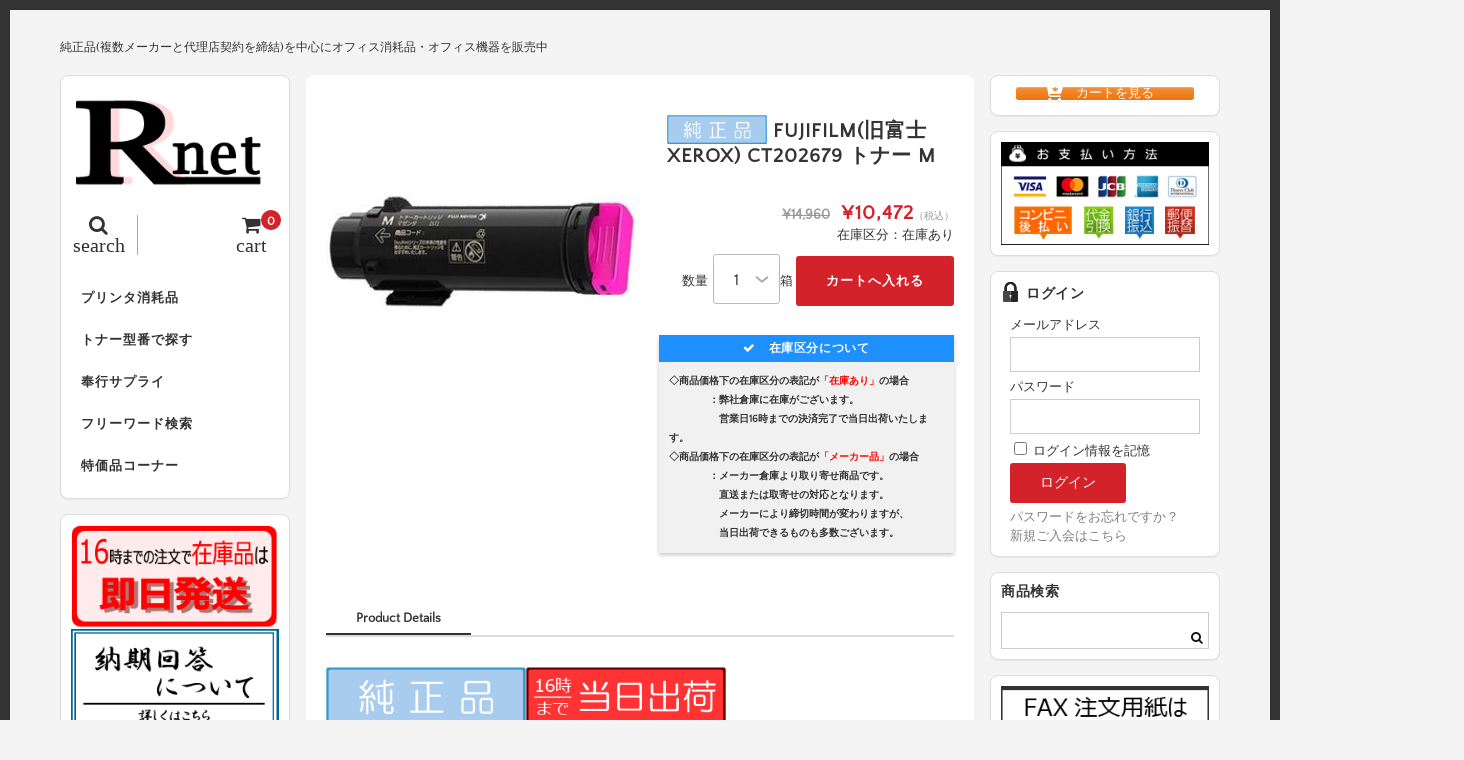

--- FILE ---
content_type: text/html; charset=UTF-8
request_url: https://r-net-e.com/xer202679/
body_size: 25461
content:
<!DOCTYPE html>
<html dir="ltr" lang="ja">

<head>
	<meta charset="UTF-8" />
	<meta name="viewport" content="width=device-width, user-scalable=no">
	<meta name="format-detection" content="telephone=no"/>
	
	<link href='https://fonts.googleapis.com/css?family=Lora:400,700' rel='stylesheet' type='text/css'>
<link href="https://use.fontawesome.com/releases/v5.0.6/css/all.css" rel="stylesheet">	

	<title>FUJIFILM(旧富士XEROX) CT202679 トナー M | トナーのことならアールネット</title>

		<!-- All in One SEO 4.9.1.1 - aioseo.com -->
	<meta name="description" content="商品型番： CT202679 印字枚数： 3000枚 対応機種： Docu Print CP310dw /" />
	<meta name="robots" content="max-snippet:-1, max-image-preview:large, max-video-preview:-1" />
	<meta name="author" content="harasaki"/>
	<meta name="google-site-verification" content="FEFrGzIvdYvW0fv9cuLfxb6DUSmdhg_WnVMnEai_mB8" />
	<meta name="msvalidate.01" content="DE6DA4F8DAB9BCC001E2C9CBCA80C2AF" />
	<link rel="canonical" href="https://r-net-e.com/xer202679/" />
	<meta name="generator" content="All in One SEO (AIOSEO) 4.9.1.1" />
		<script type="application/ld+json" class="aioseo-schema">
			{"@context":"https:\/\/schema.org","@graph":[{"@type":"Article","@id":"https:\/\/r-net-e.com\/xer202679\/#article","name":"FUJIFILM(\u65e7\u5bcc\u58ebXEROX) CT202679 \u30c8\u30ca\u30fc M | \u30c8\u30ca\u30fc\u306e\u3053\u3068\u306a\u3089\u30a2\u30fc\u30eb\u30cd\u30c3\u30c8","headline":"FUJIFILM(\u65e7\u5bcc\u58ebXEROX) CT202679 \u30c8\u30ca\u30fc M","author":{"@id":"https:\/\/r-net-e.com\/author\/harasaki\/#author"},"publisher":{"@id":"https:\/\/r-net-e.com\/#organization"},"image":{"@type":"ImageObject","url":"\/wp-content\/uploads\/2018\/05\/icon01.gif","@id":"https:\/\/r-net-e.com\/xer202679\/#articleImage"},"datePublished":"2018-01-04T05:21:00+09:00","dateModified":"2018-01-04T05:21:00+09:00","inLanguage":"ja","mainEntityOfPage":{"@id":"https:\/\/r-net-e.com\/xer202679\/#webpage"},"isPartOf":{"@id":"https:\/\/r-net-e.com\/xer202679\/#webpage"},"articleSection":"\u5546\u54c1, \u5bcc\u58eb\u30bc\u30ed\u30c3\u30af\u30b9, \u5bcc\u58eb\u30bc\u30ed\u30c3\u30af\u30b9A4\u30ab\u30e9\u30fc, \u5bcc\u58eb\u30bc\u30ed\u30c3\u30af\u30b9A4\u30ab\u30e9\u30fc\u6d88\u8017\u54c1, NBXER202681, XER202683, XER202680, NBXER202681SET, XER202682, XER202681, DocuPrint CP310dwII, REXER202681, XER351110SET, DocuPrint CM310zII, XER351110, XER202681SET, XER351111, XER202677SET, DocuPrint CP310dw, XER351112, XERCM310z, DocuPrint CM310z, XER351113, XERCP310dw, REXER202682, XERCWAA0915, NBXER202684, REXER202683, XER202677, NBXER202683, REXER202684, XER202678, NBXER202682, XER202684, XER202679"},{"@type":"BreadcrumbList","@id":"https:\/\/r-net-e.com\/xer202679\/#breadcrumblist","itemListElement":[{"@type":"ListItem","@id":"https:\/\/r-net-e.com#listItem","position":1,"name":"\u30db\u30fc\u30e0","item":"https:\/\/r-net-e.com","nextItem":{"@type":"ListItem","@id":"https:\/\/r-net-e.com\/category\/xerox\/#listItem","name":"\u5bcc\u58eb\u30bc\u30ed\u30c3\u30af\u30b9"}},{"@type":"ListItem","@id":"https:\/\/r-net-e.com\/category\/xerox\/#listItem","position":2,"name":"\u5bcc\u58eb\u30bc\u30ed\u30c3\u30af\u30b9","item":"https:\/\/r-net-e.com\/category\/xerox\/","nextItem":{"@type":"ListItem","@id":"https:\/\/r-net-e.com\/category\/xerox\/xeroxa4color\/#listItem","name":"\u5bcc\u58eb\u30bc\u30ed\u30c3\u30af\u30b9A4\u30ab\u30e9\u30fc"},"previousItem":{"@type":"ListItem","@id":"https:\/\/r-net-e.com#listItem","name":"\u30db\u30fc\u30e0"}},{"@type":"ListItem","@id":"https:\/\/r-net-e.com\/category\/xerox\/xeroxa4color\/#listItem","position":3,"name":"\u5bcc\u58eb\u30bc\u30ed\u30c3\u30af\u30b9A4\u30ab\u30e9\u30fc","item":"https:\/\/r-net-e.com\/category\/xerox\/xeroxa4color\/","nextItem":{"@type":"ListItem","@id":"https:\/\/r-net-e.com\/category\/xerox\/xeroxa4color\/xeroxa4colorexpendables\/#listItem","name":"\u5bcc\u58eb\u30bc\u30ed\u30c3\u30af\u30b9A4\u30ab\u30e9\u30fc\u6d88\u8017\u54c1"},"previousItem":{"@type":"ListItem","@id":"https:\/\/r-net-e.com\/category\/xerox\/#listItem","name":"\u5bcc\u58eb\u30bc\u30ed\u30c3\u30af\u30b9"}},{"@type":"ListItem","@id":"https:\/\/r-net-e.com\/category\/xerox\/xeroxa4color\/xeroxa4colorexpendables\/#listItem","position":4,"name":"\u5bcc\u58eb\u30bc\u30ed\u30c3\u30af\u30b9A4\u30ab\u30e9\u30fc\u6d88\u8017\u54c1","item":"https:\/\/r-net-e.com\/category\/xerox\/xeroxa4color\/xeroxa4colorexpendables\/","nextItem":{"@type":"ListItem","@id":"https:\/\/r-net-e.com\/xer202679\/#listItem","name":"FUJIFILM(\u65e7\u5bcc\u58ebXEROX) CT202679 \u30c8\u30ca\u30fc M"},"previousItem":{"@type":"ListItem","@id":"https:\/\/r-net-e.com\/category\/xerox\/xeroxa4color\/#listItem","name":"\u5bcc\u58eb\u30bc\u30ed\u30c3\u30af\u30b9A4\u30ab\u30e9\u30fc"}},{"@type":"ListItem","@id":"https:\/\/r-net-e.com\/xer202679\/#listItem","position":5,"name":"FUJIFILM(\u65e7\u5bcc\u58ebXEROX) CT202679 \u30c8\u30ca\u30fc M","previousItem":{"@type":"ListItem","@id":"https:\/\/r-net-e.com\/category\/xerox\/xeroxa4color\/xeroxa4colorexpendables\/#listItem","name":"\u5bcc\u58eb\u30bc\u30ed\u30c3\u30af\u30b9A4\u30ab\u30e9\u30fc\u6d88\u8017\u54c1"}}]},{"@type":"Organization","@id":"https:\/\/r-net-e.com\/#organization","name":"\u30c8\u30ca\u30fc\u306e\u3053\u3068\u306a\u3089\u30a2\u30fc\u30eb\u30cd\u30c3\u30c8","description":"\u7d14\u6b63\u54c1(\u8907\u6570\u30e1\u30fc\u30ab\u30fc\u3068\u4ee3\u7406\u5e97\u5951\u7d04\u3092\u7de0\u7d50)\u3092\u4e2d\u5fc3\u306b\u30aa\u30d5\u30a3\u30b9\u6d88\u8017\u54c1\u30fb\u30aa\u30d5\u30a3\u30b9\u6a5f\u5668\u3092\u8ca9\u58f2\u4e2d","url":"https:\/\/r-net-e.com\/"},{"@type":"Person","@id":"https:\/\/r-net-e.com\/author\/harasaki\/#author","url":"https:\/\/r-net-e.com\/author\/harasaki\/","name":"harasaki"},{"@type":"WebPage","@id":"https:\/\/r-net-e.com\/xer202679\/#webpage","url":"https:\/\/r-net-e.com\/xer202679\/","name":"FUJIFILM(\u65e7\u5bcc\u58ebXEROX) CT202679 \u30c8\u30ca\u30fc M | \u30c8\u30ca\u30fc\u306e\u3053\u3068\u306a\u3089\u30a2\u30fc\u30eb\u30cd\u30c3\u30c8","description":"\u5546\u54c1\u578b\u756a\uff1a CT202679 \u5370\u5b57\u679a\u6570\uff1a 3000\u679a \u5bfe\u5fdc\u6a5f\u7a2e\uff1a Docu Print CP310dw \/","inLanguage":"ja","isPartOf":{"@id":"https:\/\/r-net-e.com\/#website"},"breadcrumb":{"@id":"https:\/\/r-net-e.com\/xer202679\/#breadcrumblist"},"author":{"@id":"https:\/\/r-net-e.com\/author\/harasaki\/#author"},"creator":{"@id":"https:\/\/r-net-e.com\/author\/harasaki\/#author"},"datePublished":"2018-01-04T05:21:00+09:00","dateModified":"2018-01-04T05:21:00+09:00"},{"@type":"WebSite","@id":"https:\/\/r-net-e.com\/#website","url":"https:\/\/r-net-e.com\/","name":"\u30c8\u30ca\u30fc\u306e\u3053\u3068\u306a\u3089\u30a2\u30fc\u30eb\u30cd\u30c3\u30c8","description":"\u7d14\u6b63\u54c1(\u8907\u6570\u30e1\u30fc\u30ab\u30fc\u3068\u4ee3\u7406\u5e97\u5951\u7d04\u3092\u7de0\u7d50)\u3092\u4e2d\u5fc3\u306b\u30aa\u30d5\u30a3\u30b9\u6d88\u8017\u54c1\u30fb\u30aa\u30d5\u30a3\u30b9\u6a5f\u5668\u3092\u8ca9\u58f2\u4e2d","inLanguage":"ja","publisher":{"@id":"https:\/\/r-net-e.com\/#organization"}}]}
		</script>
		<!-- All in One SEO -->

<link rel="alternate" type="application/rss+xml" title="トナーのことならアールネット &raquo;  FUJIFILM(旧富士XEROX) CT202679 トナー M のコメントのフィード" href="https://r-net-e.com/xer202679/feed/" />
<link rel="alternate" title="oEmbed (JSON)" type="application/json+oembed" href="https://r-net-e.com/wp-json/oembed/1.0/embed?url=https%3A%2F%2Fr-net-e.com%2Fxer202679%2F" />
<link rel="alternate" title="oEmbed (XML)" type="text/xml+oembed" href="https://r-net-e.com/wp-json/oembed/1.0/embed?url=https%3A%2F%2Fr-net-e.com%2Fxer202679%2F&#038;format=xml" />
<link rel='stylesheet' id='parent-style-css' href='https://r-net-e.com/wp-content/themes/welcart_basic/style.css?ver=6.9' type='text/css' media='all' />
<link rel='stylesheet' id='parent-welcart-style-css' href='https://r-net-e.com/wp-content/themes/welcart_basic/usces_cart.css?ver=1.0' type='text/css' media='all' />
<style id='wp-emoji-styles-inline-css' type='text/css'>

	img.wp-smiley, img.emoji {
		display: inline !important;
		border: none !important;
		box-shadow: none !important;
		height: 1em !important;
		width: 1em !important;
		margin: 0 0.07em !important;
		vertical-align: -0.1em !important;
		background: none !important;
		padding: 0 !important;
	}
/*# sourceURL=wp-emoji-styles-inline-css */
</style>
<style id='wp-block-library-inline-css' type='text/css'>
:root{--wp-block-synced-color:#7a00df;--wp-block-synced-color--rgb:122,0,223;--wp-bound-block-color:var(--wp-block-synced-color);--wp-editor-canvas-background:#ddd;--wp-admin-theme-color:#007cba;--wp-admin-theme-color--rgb:0,124,186;--wp-admin-theme-color-darker-10:#006ba1;--wp-admin-theme-color-darker-10--rgb:0,107,160.5;--wp-admin-theme-color-darker-20:#005a87;--wp-admin-theme-color-darker-20--rgb:0,90,135;--wp-admin-border-width-focus:2px}@media (min-resolution:192dpi){:root{--wp-admin-border-width-focus:1.5px}}.wp-element-button{cursor:pointer}:root .has-very-light-gray-background-color{background-color:#eee}:root .has-very-dark-gray-background-color{background-color:#313131}:root .has-very-light-gray-color{color:#eee}:root .has-very-dark-gray-color{color:#313131}:root .has-vivid-green-cyan-to-vivid-cyan-blue-gradient-background{background:linear-gradient(135deg,#00d084,#0693e3)}:root .has-purple-crush-gradient-background{background:linear-gradient(135deg,#34e2e4,#4721fb 50%,#ab1dfe)}:root .has-hazy-dawn-gradient-background{background:linear-gradient(135deg,#faaca8,#dad0ec)}:root .has-subdued-olive-gradient-background{background:linear-gradient(135deg,#fafae1,#67a671)}:root .has-atomic-cream-gradient-background{background:linear-gradient(135deg,#fdd79a,#004a59)}:root .has-nightshade-gradient-background{background:linear-gradient(135deg,#330968,#31cdcf)}:root .has-midnight-gradient-background{background:linear-gradient(135deg,#020381,#2874fc)}:root{--wp--preset--font-size--normal:16px;--wp--preset--font-size--huge:42px}.has-regular-font-size{font-size:1em}.has-larger-font-size{font-size:2.625em}.has-normal-font-size{font-size:var(--wp--preset--font-size--normal)}.has-huge-font-size{font-size:var(--wp--preset--font-size--huge)}.has-text-align-center{text-align:center}.has-text-align-left{text-align:left}.has-text-align-right{text-align:right}.has-fit-text{white-space:nowrap!important}#end-resizable-editor-section{display:none}.aligncenter{clear:both}.items-justified-left{justify-content:flex-start}.items-justified-center{justify-content:center}.items-justified-right{justify-content:flex-end}.items-justified-space-between{justify-content:space-between}.screen-reader-text{border:0;clip-path:inset(50%);height:1px;margin:-1px;overflow:hidden;padding:0;position:absolute;width:1px;word-wrap:normal!important}.screen-reader-text:focus{background-color:#ddd;clip-path:none;color:#444;display:block;font-size:1em;height:auto;left:5px;line-height:normal;padding:15px 23px 14px;text-decoration:none;top:5px;width:auto;z-index:100000}html :where(.has-border-color){border-style:solid}html :where([style*=border-top-color]){border-top-style:solid}html :where([style*=border-right-color]){border-right-style:solid}html :where([style*=border-bottom-color]){border-bottom-style:solid}html :where([style*=border-left-color]){border-left-style:solid}html :where([style*=border-width]){border-style:solid}html :where([style*=border-top-width]){border-top-style:solid}html :where([style*=border-right-width]){border-right-style:solid}html :where([style*=border-bottom-width]){border-bottom-style:solid}html :where([style*=border-left-width]){border-left-style:solid}html :where(img[class*=wp-image-]){height:auto;max-width:100%}:where(figure){margin:0 0 1em}html :where(.is-position-sticky){--wp-admin--admin-bar--position-offset:var(--wp-admin--admin-bar--height,0px)}@media screen and (max-width:600px){html :where(.is-position-sticky){--wp-admin--admin-bar--position-offset:0px}}
/*# sourceURL=/wp-includes/css/dist/block-library/common.min.css */
</style>
<style id='classic-theme-styles-inline-css' type='text/css'>
/*! This file is auto-generated */
.wp-block-button__link{color:#fff;background-color:#32373c;border-radius:9999px;box-shadow:none;text-decoration:none;padding:calc(.667em + 2px) calc(1.333em + 2px);font-size:1.125em}.wp-block-file__button{background:#32373c;color:#fff;text-decoration:none}
/*# sourceURL=/wp-includes/css/classic-themes.min.css */
</style>
<link rel='stylesheet' id='sow-button-base-css' href='https://r-net-e.com/wp-content/plugins/so-widgets-bundle/widgets/button/css/style.css?ver=1.70.3' type='text/css' media='all' />
<link rel='stylesheet' id='sow-button-atom-3b4599bf8abb-css' href='https://r-net-e.com/wp-content/uploads/siteorigin-widgets/sow-button-atom-3b4599bf8abb.css?ver=6.9' type='text/css' media='all' />
<link rel='stylesheet' id='slick-style-css' href='https://r-net-e.com/wp-content/themes/welcart_basic-square/css/slick.css?ver=1.0' type='text/css' media='all' />
<link rel='stylesheet' id='slick-theme-style-css' href='https://r-net-e.com/wp-content/themes/welcart_basic-square/css/slick-theme.css?ver=1.0' type='text/css' media='all' />
<link rel='stylesheet' id='wc-basic-style-css' href='https://r-net-e.com/wp-content/themes/welcart_basic-square/style.css?ver=1.7.7' type='text/css' media='all' />
<link rel='stylesheet' id='font-awesome-css' href='https://r-net-e.com/wp-content/themes/welcart_basic/font-awesome/font-awesome.min.css?ver=1.0' type='text/css' media='all' />
<link rel='stylesheet' id='luminous-basic-css-css' href='https://r-net-e.com/wp-content/themes/welcart_basic/css/luminous-basic.css?ver=1.0' type='text/css' media='all' />
<link rel='stylesheet' id='dashicons-css' href='https://r-net-e.com/wp-includes/css/dashicons.min.css?ver=6.9' type='text/css' media='all' />
<!--n2css--><!--n2js--><script type="text/javascript" src="https://r-net-e.com/wp-includes/js/jquery/jquery.min.js?ver=3.7.1" id="jquery-core-js"></script>
<script type="text/javascript" src="https://r-net-e.com/wp-includes/js/jquery/jquery-migrate.min.js?ver=3.4.1" id="jquery-migrate-js"></script>
<script type="text/javascript" src="https://r-net-e.com/wp-content/themes/welcart_basic-square/js/scrollreveal.js?ver=1.0" id="scrollreveal-js"></script>
<script type="text/javascript" src="https://r-net-e.com/wp-content/themes/welcart_basic-square/js/wcct_scrollreveal.js?ver=1.0" id="wcct_scrollreveal-js"></script>
<script type="text/javascript" src="https://r-net-e.com/wp-content/themes/welcart_basic-square/js/masonry.pkgd.min.js?ver=1.0" id="masonry_pkgd-js"></script>
<script type="text/javascript" src="https://r-net-e.com/wp-content/themes/welcart_basic-square/js/wcct-masonry.js?ver=1.0" id="wcct_masonry-js"></script>
<script type="text/javascript" src="https://r-net-e.com/wp-content/themes/welcart_basic-square/js/wcct-menu.js?ver=1.0" id="wcct-menu-js"></script>
<script type="text/javascript" src="https://r-net-e.com/wp-content/themes/welcart_basic-square/js/slick.min.js?ver=1.0" id="slick-js-js"></script>
<script type="text/javascript" src="https://r-net-e.com/wp-content/themes/welcart_basic-square/js/wcct-slick.js?ver=1.0" id="wcct-slick-js-js"></script>
<script type="text/javascript" src="https://r-net-e.com/wp-content/themes/welcart_basic/js/front-customized.js?ver=1.0" id="wc-basic-js-js"></script>
<link rel="https://api.w.org/" href="https://r-net-e.com/wp-json/" /><link rel="alternate" title="JSON" type="application/json" href="https://r-net-e.com/wp-json/wp/v2/posts/6571" /><link rel="EditURI" type="application/rsd+xml" title="RSD" href="https://r-net-e.com/xmlrpc.php?rsd" />
<meta name="generator" content="WordPress 6.9" />
<link rel='shortlink' href='https://r-net-e.com/?p=6571' />

<meta property="og:title" content="【純正】 FUJIFILM(旧富士XEROX) CT202679 トナー M">
<meta property="og:type" content="product">
<meta property="og:description" content=" FUJIFILM(旧富士XEROX) CT202679 トナー M">
<meta property="og:url" content="https://r-net-e.com/xer202679/">
<meta property="og:image" content="https://r-net-e.com/wp-content/uploads/2018/06/XER202679-150x150.jpg">
<meta property="og:site_name" content="トナーのことならアールネット"><link rel="apple-touch-icon" sizes="60x60" href="/wp-content/uploads/fbrfg/apple-touch-icon.png">
<link rel="icon" type="image/png" sizes="32x32" href="/wp-content/uploads/fbrfg/favicon-32x32.png">
<link rel="icon" type="image/png" sizes="16x16" href="/wp-content/uploads/fbrfg/favicon-16x16.png">
<link rel="manifest" href="/wp-content/uploads/fbrfg/site.webmanifest">
<link rel="mask-icon" href="/wp-content/uploads/fbrfg/safari-pinned-tab.svg" color="#5bbad5">
<link rel="shortcut icon" href="/wp-content/uploads/fbrfg/favicon.ico">
<meta name="msapplication-TileColor" content="#da532c">
<meta name="msapplication-config" content="/wp-content/uploads/fbrfg/browserconfig.xml">
<meta name="theme-color" content="#ffffff"><style type="text/css" id="custom-background-css">
body.custom-background { background-color: #f4f4f4; }
</style>
			<style type="text/css" id="wp-custom-css">
			/*usces_default_css*/input.hidden {display:none;}.welcart-btn {font-size:14px;width:60%;margin-bottom:.357143em;padding:.714286em 1.42857em;background-color:#eee;-webkit-border-radius:3px;-moz-border-radius:3px;border-radius:3px;text-decoration:none;}.welcart-btn.orange{color:#fff;background-color:#ff8c00;}.usces_filter_history {margin-bottom:10px;display:flex;justify-content:flex-end;align-items:center;}.usces_filter_history label,.usces_filter_history select {cursor:pointer;}.usces_filter_history input[type="checkbox"] {width:1rem;height:1rem;margin:0 .5rem 0 0;vertical-align:middle;}.usces_filter_history .exclude_cancel {margin-right:2em;}.usces_filter_history .usce_period span {margin:0 .5rem 0 0;}
/*theme_cart_css*/.in_cart #menuToCart a {display:block;color:#fff;margin:5px 0;padding:10px;background-color:#999;border-radius:5px;text-align:center;}.in_cart #menuToCheckout a {display:block;color:#fff;padding:10px;background-color:#d3222a;border-radius:5px;text-align:center;}#itempage {padding:0 0 30px;}.item_page_title,.cart_page_title,.member_page_title {font-size:16px;margin-bottom:10px;letter-spacing:1px;}.item_page_title2,.cart_page_title,.member_page_title {font-size:14px;margin-bottom:10px;letter-spacing:1px;}#itempage #img-box {position:relative;margin-bottom:20px;}#img-box .slider {position:relative;margin-bottom:10px;z-index:0;}#itempage .itemsubimg {margin:0;}#img-box .itemsubimg .slick-list {margin:0 45px;}#img-box .slick-prev,#img-box .slick-next {width:25px;height:100%;background-color:#ddd;border:1px solid #ccc;}.slick-prev:before,.slick-next:before {font-size:25px;}#itempage .opt-tag {margin:5px 0 0;}#item-box {margin-bottom:30px;}.detail-box {margin:0 10px 10px;}.detail-box .item-name {font-size:14px;}#itempage .itemcode {font-weight:bold;border:none;margin-bottom:0;padding-bottom:0;}#itempage .item-info {margin:0 10px 20px;padding:0;}.item-info .skuname {font-size:14px;margin-bottom:15px;position:relative;padding:0;padding-bottom:.5em;background:none;border-bottom:2px solid #ccc;letter-spacing:1px;}.item-info .skuname:after {position:absolute;bottom:-2px;left:0;z-index:1;content:'';width:30%;height:2px;}.item-info ul.item_custom_field {float:none;margin-bottom:15px;}.item-info ul.item_custom_field li {padding:0;border:none;}.item-info table.item_custom_field {width:100%;float:none;border:none;margin-bottom:20px;}.item-info table.item_custom_field th {font-weight:normal;background-color:#fafafa;vertical-align:middle;}.item-info table.item_custom_field th,.item-info table.item_custom_field td {padding:10px;border:1px solid #ddd;}.item-info .itemGpExp {display:table;font-size:12px;width:100%;margin:15px 0;padding:0;border:none;}.item-info .itemGpExp dt {display:table-cell;color:#333; width:35%;padding:10px;background-color:#fff;border:1px solid #ccc;border-right:none;text-align:center;vertical-align:middle;}.item-info .itemGpExp dd {display:table-cell;width:55%;padding:10px;background-color:#fff;border:1px solid #ccc;}.item-info .itemGpExp {font-size:11px;}.item-info .itemGpExp .price {font-size:13px;}.item-info .item-option {margin:15px 0;padding:0;border:none;}.item-info .item-option dt {display:block;font-weight:bold;width:auto;margin-bottom:0;}.item-info .item-option dd {display:block;width:auto;margin-bottom:15px;padding:0;border:none;}.item-info .item-option dd:last-child {margin-bottom:0;}.item-info .item-option dd br {display:none;}.item-info .item-option select {width:100%;height:40px;padding:0 2.14286em 0 .5714285em;line-height:40px;}.item-info .item-option .iopt_radio_label {display:inline-block;margin-right:20px;}.iopt_radio_label input {margin:0 5px 0 0;-webkit-border-radius:50%;-moz-border-radius:50%;border-radius:50%;}.item-info .item-option .iopt_checkbox_label {display:inline-block;margin-right:20px;}.iopt_checkbox_label input {margin:0 5px 0 0;-webkit-border-radius:3px;-moz-border-radius:3px;border-radius:3px;}.item-info .item-option input[type="text"] {width:100%;}.item-info .field {padding:0;}.item-info .zaikostatus {float:none;margin-bottom:5px;text-align:right;}.item-info .field_price {font-size:20px;letter-spacing:1px;}.item-info .field_cprice {font-size:14px;font-weight:bold;margin-right:5px;letter-spacing:normal;}.field_price em {letter-spacing:normal;}.item-info .c-box {margin-top:5px;padding:0;}.quantity select {width:auto;height:50px;font-size:16px;margin-left:5px;padding:0 30px 0 20px;text-align:right;line-height:50px;border-radius:3px;}.item-info .skubutton {height:50px;padding:0 30px;line-height:50px;}.item-info .itemsoldout {color:#333;font-size:14px;font-weight:normal;margin-top:10px;background-color:#eee;line-height:40px;text-align:center;}.contact-item {text-align:right;}.contact-item a {width:100%;display:block;color:#fff;margin-top:10px;padding:0 20px;background-color:#333;line-height:40px;border-radius:3px;text-align:center;}.contact-item a:hover {color:#fff;}.contact-item i {margin-right:8px;}#tab {position:relative;margin:0 10px;}.tab-list {border-bottom:2px solid #ddd;}.tab-list li {color:#999;float:left;font-weight:bold;padding:0 30px 5px;}.tab-list li:hover {cursor:pointer;}.tab-list li span.review-num {font-weight:normal;}.tab-box.select {display:block;}.tab-box {display:none;}#tab .item-description,#tab #wc_reviews {margin-bottom:0;padding-top:30px;}.item-description table {width:100%;border-collapse:collapse;}.item-description caption {font-weight:bold;margin-bottom:10px;}.item-description table th,.item-description table td {padding:10px;border:1px solid #ddd;}.item-description table th {width:40%;font-weight:normal;}.item-description h1,.item-description h2,.item-description h3,.item-description h4,.item-description h5,.item-description h6 {font-weight:normal;}.item-description h1 {font-size:1.142857em;margin-bottom:1.07143em;}.item-description h1:first-letter {font-size:1.5em;margin-right:.1em;}.item-description h2 {font-size:1.142857em;border-bottom:3px solid #eee;margin-bottom:1.25em;padding-bottom:.312502em;line-height:1.25em;}.item-description h3 {margin-bottom:1.071428em;padding-left:.357143em;line-height:140%;}.item-description h4 {margin-bottom:1.071428em;padding:.357143em;}.item-description h5 {margin-bottom:1.071428em;}.item-description p {margin-bottom:1.42857em;line-height:160%;}.item-description a {text-decoration:underline;}.item-description input[type="submit"] {color:#fff;}#wc_reviews .comment-respond {margin-bottom:30px;}#respond label {font-weight:normal;margin-bottom:10px;}#wc_reviews .reviews_btn {padding:20px 0;}#wc_reviews .reviews_btn a {display:block;width:50%;line-height:40px;text-align:center;-webkit-border-radius:3px;-moz-border-radius:3px;border-radius:3px;-webkit-transition:.3s ease all;-moz-transition:.3s ease all;-o-transition:.3s ease all;transition:.3s ease all;}#wc_reviews .reviews_btn a:hover {text-decoration:none;}#wc_reviews .comment-form-author input {width:100%;padding:0 10px;line-height:40px;}#wc_reviews .form-submit {margin:0;border:none;}#wc_reviews-title {font-size:14px;font-weight:normal;margin-bottom:20px;}#wc_reviews-title span {font-weight:bold;}#wc_reviews li {font-weight:normal;padding:0 0 15px;margin-bottom:15px;float:none;overflow:hidden;-webkit-border-radius:3px;-moz-border-radius:3px;border-radius:3px;}#wc_reviews li:last-child {margin-bottom:0;}#wc_reviews li .children {clear:both;width:90%;float:right;margin-top:15px;}#wc_reviews li .children li {overflow:initial;margin:0;padding:0;}#wc_reviews .review-author {margin-bottom:10px;}#wc_reviews .review-author:before {display:inline-block;color:#fff;background-color:#ddd;width:20px;height:20px;font-family:FontAwesome;content:"\f007";margin-right:5px;text-align:center;}#wc_reviews .review-author cite.fn {font-style:normal;}#wc_reviews li .review-body {color:#333;padding:5px 10px;background-color:#f9f9f9;}#wc_reviews li ul .review-body {position:relative;}.assistance_item {margin:0 10px;}.assistance_item h3 {margin:30px 0 5px;border:none;}.assistance_item li {width:49%;margin-top:2%;margin-right:2%;padding:0;}.assistance_item li .detail h4 {font-weight:bold;height:auto;margin-bottom:5px;}.assistance_item li .detail p {height:auto;}.assistance_item li .detail .assist_price {color:#FF0000;font-size:14px;letter-spacing:2px;text-align:right;}.two-column.search-page #content {padding:0 5px 30px;}.search-page .page-title {padding-left:5px;}.search-li {margin-bottom:0;}.search-page .search-li .title {font-size:14px;margin:0 0 10px 5px;}section#usces-cart form {margin:10px 5px 15px;padding:10px;background-color:#fff;border:1px solid #ddd;border-radius:8px;-webkit-box-shadow:0 1px 2px rgba(0,0,0,0.05);box-shadow:0 1px 2px rgba(0,0,0,0.05);}section#usces-cart form .outlabel {font-weight:bold;padding:0 0 10px;}#searchbox fieldset {margin-bottom:10px;}#searchbox input.usces_search_button {padding:0 20px;}#searchbox .navigation {margin:0 8px;padding:0 10px;background-color:#fff;border:1px solid #ddd;border-radius:8px;-webkit-box-shadow:0 1px 2px rgba(0,0,0,0.05);box-shadow:0 1px 2px rgba(0,0,0,0.05);}.cart-page .column {width:100%;margin:0;padding:10px;background-color:#fff;border:1px solid #ddd;border-radius:8px;-webkit-box-shadow:0 1px 2px rgba(0,0,0,0.05);box-shadow:0 1px 2px rgba(0,0,0,0.05);overflow:hidden;}div.cart_navi {margin-bottom:20px;}div.cart_navi ul {position:relative;text-align:center;}div.cart_navi ul:before {content:"";width:75%;height:2px;background:#aaa;position:absolute;top:13px;left:12.5%;margin:0;border-radius:2px;z-index:0;}div.cart_navi li:before,div.cart_navi li:after{display:none;}div.cart_navi li {color:#aaa;position:relative;display:inline-block;width:25%;padding:0;font-size:10px;float:left;line-height:20px;background:none;z-index:1;}div.cart_navi li span {line-height:30px;width:30px;height:30px;margin-bottom:5px;font-size:14px;background:#ccc;color:#fff;top:0;left:18px;display:inline-block;text-align:center;vertical-align:middle;border-radius:50%;}div.cart_navi li.current {background:none;}div.header_explanation {margin:0 0 10px;}div.footer_explanation {margin-top:10px;}.cart-page .send {margin:0;padding-top:10px;}div.footer_explanation .send {padding-top:0;}#wc_cart #cart .upbutton,#cart_table,#cart_table .amount,.customer_form,#confirm_table,#point_table {font-size:12px;}.customer_form {margin-bottom:0;}.customer_form tr {margin-bottom:10px;padding:0 0 10px;border-bottom:1px solid #efefef;}.customer_form input#search_zipcode {padding:0 20px;}#wc_cart #cart .upbutton input {padding:0 10px;line-height:25px;}#cart_table {border:none;}#cart_table th,#cart_table td {padding:8px 3px;background:none;border:1px solid #ddd;}#cart .action input.delButton {line-height:normal;}#wc_cart .currency_code {padding:5px 0 0;}#paypal_dialog table,#paypal_dialog th,#paypal_dialog td {border:1px solid #ddd;}#paypal_dialog th {background-color:#efefef;}#wc_cart .no_cart {font-size:16px;padding:20px 0;letter-spacing:1px;}#wc_customer #customer-info {font-size:12px;}#customer-info h5 {position:relative;padding:0;padding-bottom:.5em;border-bottom:2px solid #ccc;}#customer-info h5:after {position:absolute;bottom:-2px;left:0;z-index:2;content:'';width:30%;height:2px;background-color:#333;}#customer-info h5.member-ttl {margin-top:0;}#wc_customer .customer_form tr:last-child {margin-bottom:0;}#wc_delivery #notes_table,#wc_delivery #notes_table tr:last-child {margin-bottom:0;}#point_table td {border:1px solid #ddd;}#point_table td.c-point,#point_table td.u-point,#confirm_table th {background-color:#fff;}#confirm_table th,#confirm_table td {font-weight:normal;padding:8px;border:none;border-bottom:1px solid #efefef;}#confirm_table tr.ttl td {border:none;}#confirm_table .ttl h3 {color:#fff;}#cart #coupon_table tr:first-child td:first-child {background:none;}#wc_ordercompletion .send a {display:inline-block;}#wc_ordercompletion h3 {font-size:14px;margin:0 0 10px;letter-spacing:1px;}#wc_ordercompletion .header_explanation {margin-bottom:0;}.cart-page #wc_ordercompletion .send {padding-top:0;}.member-page .column {width:100%;margin-bottom:0;padding:10px;background-color:#fff;border:1px solid #ddd;border-radius:8px;-webkit-box-shadow:0 1px 2px rgba(0,0,0,0.05);box-shadow:0 1px 2px rgba(0,0,0,0.05);overflow:hidden;}#wc_login .loginbox,#wc_member .loginbox,#wc_lostmemberpassword .loginbox,#wc_changepassword .loginbox {margin:0;padding:0;}.member-page .send {margin:0;padding-top:10px;}#wc_login .loginbox .new-entry #nav a,#wc_member .loginbox .new-entry #nav a,#wc_lostmemberpassword #member_login,#wc_lostmemberpassword #nav a,#wc_newcompletion #memberpages p a,#wc_lostcompletion #memberpages p a,#wc_changepasscompletion #memberpages p a,#wc_newcompletion .send a,#wc_lostcompletion .send input,#wc_lostcompletion .send a,#wc_changepasscompletion .send a {padding:0 20px;line-height:40px;}#wc_login {font-size:12px;}.member-page .customer_form tr:last-child {margin-bottom:0;}.member-box table,#wc_lostmemberpassword table,#wc_changepassword table {width:100%;margin-bottom:5px;border-collapse:collapse;}.member-box th,#wc_lostmemberpassword th,#wc_changepassword th {padding:5px;background:none;border:1px solid #ddd;}.member-box td,#wc_lostmemberpassword td,#wc_changepassword td {padding:5px;border:1px solid #ddd;}#wc_login .loginbox input.loginmail,#wc_login .loginbox input.loginpass,#wc_member .loginbox input.loginmail,#wc_member .loginbox input.loginpass,#wc_lostmemberpassword .loginbox input.loginmail,#wc_changepassword .loginbox input.loginpass,#wc_changepassword .loginbox input.loginpass {margin:0;padding:0 10px;}#wc_login .loginbox h2,#wc_member .loginbox h2 {position:relative;font-size:12px;margin-bottom:10px;padding:0;letter-spacing:.5px;}#wc_login .member-box {margin-bottom:15px;padding-bottom:15px;border-bottom:1px solid #ccc;}.member-box .submit {text-align:center;}.member-box .submit input {width:70%;}.member-box #nav {text-align:center;}.member-box #nav a {display:inline-block;width:70%;margin-top:10px;line-height:40px;text-align:center;margin:0 auto;}#wc_login .loginbox .new-entry,#wc_member .loginbox .new-entry {background:none;padding:0;}#wc_login .loginbox .new-entry #nav,#wc_member .loginbox .new-entry #nav {text-align:center;padding:10px;}#wc_login .loginbox .new-entry a,#wc_member .loginbox .new-entry a {width:70%;}.loginbox .submit {padding:5px 0;}#wc_login .error_message,#wc_member .error_message,#wc_changepassword .loginbox,#wc_changepassword .error_message, #wc_lostmemberpassword .loginbox,#wc_lostmemberpassword .error_message {width:auto;margin:0;}#wc_lostmemberpassword .submit,#wc_lostmemberpassword #nav {margin:0;text-align:center;}#wc_lostmemberpassword #member_login,#wc_lostmemberpassword #nav a {width:70%;}#wc_lostmemberpassword div {margin:10px 0;text-align:center;}#wc_changepassword .submit {text-align:center;}#wc_changepassword #member_login {width:70%;padding:0 20px;}#wc_changepasscompletion .completion-text p,.completion-text .sent-text,#wc_newcompletion .completion-text p {font-size:14px;font-weight:bold;margin-bottom:10px;}#wc_changepasscompletion #memberpages p a,#wc_changepasscompletion .send a,#wc_lostcompletion #memberpages p a,#wc_lostcompletion .send a,#wc_newcompletion #memberpages p a,#wc_newcompletion .send a {width:70%;}#wc_member h3,#wc_editmemberform h3 {position:relative;padding:0;padding-bottom:.5em;border-bottom:2px solid #ccc;}#wc_member h3:after,#wc_editmemberform h3:after {position:absolute;bottom:-2px;left:0;z-index:2;content:'';width:30%;height:2px;background-color:#333;}.member_submenu{text-align:center;}.member_submenu li {display:inline-block;margin-bottom:0;}.member_submenu li:last-child {margin-top:5px;}.member_submenu a,.gotoedit a {width:auto;padding:0 20px;line-height:40px;}#memberinfo table {border:none;}#memberinfo th {font-weight:bold;padding:0;background:none;border:none;}#memberinfo td {margin-bottom:10px;padding:0 0 5px;border:none;border-bottom:1px solid #efefef;}#memberinfo #history_head th,#memberinfo .retail th,#memberinfo #history_head td,#memberinfo .retail td {background:none;border:1px solid #ddd;}#memberinfo .customer_form td {margin-bottom:0;}#memberinfo .history-area table td.productname {text-align:center;}#wc_member_update_settlement .entry {width:100%;padding:10px;background-color:#fff;border:1px solid #ddd;border-radius:8px;-webkit-box-shadow:0 1px 2px rgba(0,0,0,0.05);box-shadow:0 1px 2px rgba(0,0,0,0.05);overflow:hidden;}#wc_member_update_settlement h3 {position:relative;padding:0;padding-bottom:.5em;border-bottom:2px solid #ccc;}#wc_member_update_settlement h3:after {position:absolute;bottom:-2px;left:0;content:'';width:30%;height:2px;background-color:#333;}#wc_member_update_settlement .send input[type="button"] {color:#333;padding:0 20px;background-color:#efefef;border:none;-webkit-border-radius:3px;-moz-border-radius:3px;border-radius:3px;}@media screen and (min-width:38.75em) {#itempage {padding:20px 20px 40px;}#itempage #img-box {width:45%;}#img-box .itemimg,#img-box .itemsubimg {border:none;}#itempage #item-box {width:53%;float:right;}#itempage .detail-box,#itempage .item-info {width:100%;margin:0 0 15px;}#itempage .item-info {margin:0;}.detail-box .item-name {font-size:16px;}.item-info .skuform {margin-bottom:20px;}#itempage .item-info .skuform:last-child {margin-bottom:0;}.item-info .itemGpExp,.item-info .itemGpExp dt,.item-info .itemGpExp dd {width:100%;display:block;}.item-info .itemGpExp {margin:10px 0;}.item-info .itemGpExp dt,.item-info .itemGpExp dd {margin:0;padding:5px 10px;text-align:center;}.item-info .itemGpExp dt {border:1px solid #ccc;border-bottom:none;}.item-info .item-option {margin:10px 0 20px;}.item-info .field_price {margin-bottom:0;}#itempage #tab {clear:both;margin:0;}#wc_reviews textarea {width:100%;}#wc_reviews .comment-form-author input {width:50%;}.assistance_item {margin:0;}.assistance_item li {width:32%;}.assistance_item li:nth-of-type(even) {margin-right:2%;}.assistance_item li:nth-of-type(3n) {margin-right:0;}#itempage-widget {margin:50px 0 0;}.post-password-form {margin:0;}.two-column.search-page #content {padding:0 10px 30px;}div.cart_navi li {width:25%;padding:0;float:left;}.customer_form tbody {display:table-row-group;}.customer_form tr {display:table-row;}.customer_form th {background:none;}.customer_form th,.customer_form td {display:table-cell;padding:10px;border:1px solid #ddd;}.cart-page .column,.member-page .column {padding:20px;}.member-page .send {padding-top:20px;}#wc_member .loginbox input.loginmail,#wc_member .loginbox input.loginpass {width:60%;}.member-box .submit input,.member-box #nav a,#wc_login .loginbox .new-entry a,#wc_member .loginbox .new-entry a {width:50%;}#wc_lostmemberpassword #member_login,#wc_lostmemberpassword #nav a {width:50%;}#wc_changepassword #member_login {width:50%;}#wc_changepasscompletion #memberpages p a,#wc_changepasscompletion .send a,#wc_lostcompletion #memberpages p a,#wc_lostcompletion .send a,#wc_newcompletion #memberpages p a,#wc_newcompletion .send a {width:50%;}#memberinfo th,#memberinfo td {padding:10px;border:1px solid #ddd;}#memberinfo .customer_form th {width:25%;}#memberinfo .customer_form th,#memberinfo .customer_form td {padding:10px;border:1px solid #ddd;}#memberinfo .customer_form th {background-color:#fff;}}@media screen and (min-width:46.25em) {#itempage .detail-box {clear:none;}.cart-page .send {padding-top:20px;}div.cart_navi {padding:10px 0;margin-bottom:20px;border:none;}div.cart_navi ul:before {top:20px;}div.cart_navi li {font-size:1em;}div.cart_navi li span {font-size:18px;width:40px;height:40px;line-height:40px;}#wc_cart #cart .upbutton,#cart_table,#cart_table .amount,.customer_form,#confirm_table,#point_table {font-size:13px;}#wc_delivery .customer_form {margin-bottom:10px;}#wc_login {font-size:13px;}}@media screen and (min-width:55em) {#wc_login .loginbox{width:100%;}}@media screen and (min-width:62.5em) {.upper_menu .in_cart a:hover {background:none;}.item_page_title,.cart_page_title,.member_page_title {font-size:20px;margin:20px 0 20px 8px;}#itempage #img-box {width:100%;float:none;}#itempage #img-box {margin-bottom:20px;}#itempage #item-box {width:100%;float:none;}.detail-box {margin-top:15px;}.contact-item a {display:inline-block;width:auto;}.search-page .search-li .title {margin-left:10px;}#wc_ordercompletion h3 {font-size:16px;}#wc_login .loginbox h2,#wc_member .loginbox h2 {font-size:14px;}#wc_login .member-box {margin-bottom:40px;}#wc_changepasscompletion .completion-text p,.completion-text .sent-text,#wc_newcompletion .completion-text p {font-size:16px;}#wc_changepasscompletion #memberpages p a,#wc_changepasscompletion .send a,#wc_lostcompletion #memberpages p a,#wc_lostcompletion .send a,#wc_newcompletion #memberpages p a,#wc_newcompletion .send a {width:auto;}#wc_member h3,#wc_editmemberform h3 {font-size:15px;padding-bottom:8px;}#memberinfo .history-area {border:none;}#main.member-page #content.two-column {width:100%;float:right;margin-left:-230px;}.member-page #content.two-column .catbox {width:100%;float:right;margin-right:0;padding:0;}}@media screen and (min-width:77.5em) {#itempage #img-box {width:50%;margin-bottom:30px;float:left;}#itempage #item-box {width:47%;margin-bottom:30px;float:right;}#wc_reviews .reviews_btn a {display:inline-block;width:auto;padding:0 20px;}.assistance_item li {width:18.4%;}.assistance_item li:nth-of-type(even),.assistance_item li:nth-of-type(3n) {margin-right:2%;}.assistance_item li:nth-of-type(4n) {margin-right:0;}.member-box th,.member-box td,#wc_lostmemberpassword th,#wc_lostmemberpassword td {padding:10px;}#wc_login .loginbox h2,#wc_member .loginbox h2 {margin-bottom:20px;}#wc_login .member-box {width:50%;margin:0 4% 0 0;padding:0 4% 0 0;border:none;border-right:1px solid #ddd;float:left;}#wc_login .loginbox .new-entry,#wc_member .loginbox .new-entry {width:46%;margin:0;padding:0;float:left;}.member-box .submit input,.member-box #nav a {width:auto;}.member-box .submit,.member-box #nav {text-align:left;}.member-box #nav a {margin-top:5px;padding:0;background:none !important;line-height:120%;}#wc_login .loginbox .new-entry #nav,#wc_member .loginbox .new-entry #nav {margin:0;padding:20px;}#wc_lostmemberpassword table {width:60%;}#wc_lostmemberpassword #member_login,#wc_lostmemberpassword #nav a {width:auto;}#wc_lostmemberpassword .submit,#wc_lostmemberpassword #nav,#wc_lostmemberpassword div {text-align:left;}#wc_changepassword table {width:60%;}#wc_changepassword .submit {text-align:left;}#wc_changepassword #member_login {width:auto;}}
/*wp-custom-css*/.footerbig {font-size:14px;}.content dl.faq {margin-bottom:30px;padding-top:10px;padding-right:10px;padding-bottom:20px;padding-left:10px;border-bottom-width:1px;border-bottom-style:dotted;border-bottom-color:#CCC;}.content dl.faq dt {font-size:22px;line-height:30px;position:relative;font-family:"ヒラギノ明朝 ProN W3", "Hiragino Mincho ProN", "游明朝", YuMincho, "Sawarabi Mincho", "HG明朝E","ＭＳ Ｐ明朝", "MS PMincho", serif;padding-top:10px;padding-right:20px;padding-bottom:10px;padding-left:50px;background-color:#F6F6F6;color:#111;border-radius:10px;-webkit-border-radius:10px;-moz-border-radius:10px;}.content dl.faq dt span {font-size:20px;font-weight:bold;color:#FFF;background-color:#333;text-align:center;display:block;width:50px;padding-top:10px;height:40px;border-radius:50%;-webkit-border-radius:50%;-moz-border-radius:50%;position:absolute;top:-20px;left:-10px;z-index:10;}.content dl.faq dt span::before{content:"";position:absolute;bottom:-5px;right:-3px; margin-left:-12px;border-right:12px solid transparent;border-top:20px solid #333;border-left:12px solid transparent; z-index:0;transform:rotate(-40deg);}.content dl.faq dd {padding-top:10px;padding-right:20px;padding-bottom:10px;padding-left:20px;}
		</style>
		<!--�J�[�g���̓`�F�b�N�p-->
<!--�J�[�g���̓`�F�b�N�p�i�I���j-->
	<script src="//code.jquery.com/jquery-1.11.0.min.js" type="text/javascript"></script>
<script type="text/javascript" src="//jpostal-1006.appspot.com/jquery.jpostal.js"></script>
<script type="text/javascript">
jQuery(document).ready(function(){
	jQuery('#zipcode').jpostal({
		postcode : [
			'#zipcode'
		],
		address : {
			'#customer_pref' :'%3',
			'#address1'  : '%4%5'
		}
	});
});
</script>
</head>

<body class="wp-singular post-template-default single single-post postid-6571 single-format-standard custom-background wp-theme-welcart_basic wp-child-theme-welcart_basic-square">

		
	<div id="wrapper" class="display-desc">	

				<p class="site-description">純正品(複数メーカーと代理店契約を締結)を中心にオフィス消耗品・オフィス機器を販売中</p>
				
		<header id="masthead" class="site-header" role="banner">

						<div class="site-title">
				<a href="https://r-net-e.com/" title="トナーのことならアールネット" rel="home">
											<img src="https://r-net-e.com/wp-content/uploads/2018/06/logo2.gif" alt="トナーのことならアールネット">
						
				</a>
			</div>

						
			<div class="incart-btn">
									<a href="https://r-net-e.com/usces-cart/"><i class="fa fa-shopping-cart"><br>cart</i><span class="total-quant" id="widgetcart-total-quant">0</span></a>
							</div>

			<div class="menu-bar">
				<a class="menu-trigger">
					<span></span>
					<span></span>
					<span></span>
				</a>
			</div>

			<div id="mobile-menu">
			
				<div class="snav">
				
					<div class="search-box">
						<i class="fa fa-search"><br>search</i>
						<form role="search" method="get" action="https://r-net-e.com/" >
		<div class="s-box">
			<input type="text" value="" name="s" id="s-text" class="search-text" />
			<input type="submit" id="s-submit" class="searchsubmit" value="&#xf002;" />
		</div>
	</form>					</div>
		
		

				
				</div><!-- .sub-nav -->


			<nav id="site-navigation" class="main-navigation" role="navigation">
	
				<div class="nav-menu-open"><ul id="menu-%e3%82%b5%e3%82%a4%e3%83%89%e3%83%a1%e3%83%8b%e3%83%a5%e3%83%bc" class="header-nav-container cf"><li id="menu-item-61" class="menu-item menu-item-type-post_type menu-item-object-page menu-item-61"><a href="https://r-net-e.com/searchprinter/">プリンタ消耗品</a></li>
<li id="menu-item-60" class="menu-item menu-item-type-post_type menu-item-object-page menu-item-60"><a href="https://r-net-e.com/searchmodelnumber/">トナー型番で探す</a></li>
<li id="menu-item-16135" class="menu-item menu-item-type-custom menu-item-object-custom menu-item-16135"><a href="https://r-net-e.com/chohyo_a/">奉行サプライ</a></li>
<li id="menu-item-15431" class="menu-item menu-item-type-post_type menu-item-object-page menu-item-15431"><a href="https://r-net-e.com/freesearch/">フリーワード検索</a></li>
<li id="menu-item-16136" class="menu-item menu-item-type-custom menu-item-object-custom menu-item-16136"><a href="https://r-net-e.com/category/item/search-for-bargain-items/">特価品コーナー</a></li>
</ul></div>
			</nav><!-- #site-navigation -->
			
			</div><!-- #mobile-menu -->
			
							
	
		</header><!-- #masthead -->


			
		<div id="main" class="cf three-column">
		
<div id="primary" class="site-content">
	<div id="content" class="cf" role="main">

		<div class="column-wrap">



			<div class="column">

					
				<article class="post-6571 post type-post status-publish format-standard category-item category-xerox category-xeroxa4color category-xeroxa4colorexpendables tag-nbxer202681 tag-xer202683 tag-XER202680 tag-nbxer202681set tag-xer202682 tag-XER202681 tag-docuprint-cp310dwii tag-rexer202681 tag-XER351110SET tag-docuprint-cm310zii tag-XER351110 tag-XER202681SET tag-XER351111 tag-XER202677SET tag-docuprintcp310dw tag-XER351112 tag-xercm310z tag-docuprintcm310z tag-XER351113 tag-xercp310dw tag-rexer202682 tag-XERCWAA0915 tag-nbxer202684 tag-rexer202683 tag-XER202677 tag-nbxer202683 tag-rexer202684 tag-XER202678 tag-nbxer202682 tag-xer202684 tag-XER202679" id="post-6571">
		
					<div class="storycontent">
		
																	
						<div id="itempage">
		
							<div id="img-box">
		
																<div class="slider slider-for itemimg">
									<div><a href="https://r-net-e.com/wp-content/uploads/2018/06/XER202679.jpg" ><img width="300" height="300" src="https://r-net-e.com/wp-content/uploads/2018/06/XER202679.jpg" class="attachment-600x600 size-600x600" alt="XER202679" decoding="async" fetchpriority="high" srcset="https://r-net-e.com/wp-content/uploads/2018/06/XER202679.jpg 300w, https://r-net-e.com/wp-content/uploads/2018/06/XER202679-150x150.jpg 150w" sizes="(max-width: 300px) 100vw, 300px" /></a></div>
																	</div>
								
								
							</div><!-- #img-box -->
		
							<div id="item-box">
								<div class="detail-box">
									<h1 class="item_page_title"><img src="/wp-content/uploads/2018/05/icon01.gif" alt="純正" width="100" height="29" class="alignnone size-full wp-image-1483" /> FUJIFILM(旧富士XEROX) CT202679 トナー M</h1>
	
																					
																	</div><!-- .detail-box -->
			
								<div class="item-info">
			
												
									<form action="https://r-net-e.com/usces-cart/" method="post">
			
																			<div class="skuform">
														
																						
														
											<div class="field">

												

															
												<div class="field_price">
																									<span class="field_cprice">¥14,960</span>
																									¥10,472<em class="tax">（税込）</em>												</div>
											</div>
		<div class="frequency">在庫区分：在庫あり</div>
																				<div class="c-box">
												<span class="quantity">数量<select name ="quant[6571][XER202679]" id ="quant[6571][XER202679]" class="skuquantity" onkeydown="if(event.keyCode == 13) {return false;}">
<option value="1">1</option>
<option value="2">2</option>
<option value="3">3</option>
<option value="4">4</option>
<option value="5">5</option>
<option value="6">6</option>
<option value="7">7</option>
<option value="8">8</option>
<option value="9">9</option>
<option value="10">10</option>
</select>箱</span>
												<span class="cart-button"><input name="zaikonum[6571][XER202679]" type="hidden" id="zaikonum[6571][XER202679]" value="99995" />
<input name="zaiko[6571][XER202679]" type="hidden" id="zaiko[6571][XER202679]" value="1" />
<input name="gptekiyo[6571][XER202679]" type="hidden" id="gptekiyo[6571][XER202679]" value="0" />
<input name="skuPrice[6571][XER202679]" type="hidden" id="skuPrice[6571][XER202679]" value="10472" />
<input name="inCart[6571][XER202679]" type="submit" id="inCart[6571][XER202679]" class="skubutton" value="カートへ入れる" onclick="return uscesCart.intoCart( '6571','XER202679' )" /><input name="usces_referer" type="hidden" value="/xer202679/" />
</span>
											</div>

<div class="box32">
    <div class="box-title"><i class="fa fa-check"></i>　在庫区分について</div>
    <p>◇商品価格下の在庫区分の表記が<font color="red"><b>「在庫あり」</b></font>の場合<br>
　　　　：弊社倉庫に在庫がございます。<br>
　　　　　営業日16時までの決済完了で当日出荷いたします。<br>
◇商品価格下の在庫区分の表記が<font color="red"><b>「メーカー品」</b></font>の場合<br>
　　　　：メーカー倉庫より取り寄せ商品です。<br>
　　　　　直送または取寄せの対応となります。<br>
　　　　　メーカーにより締切時間が変わりますが、<br>
　　　　　当日出荷できるものも多数ございます。
</div>
	
																						<div class="error_message"></div>
										</div><!-- .skuform -->
												
																			</form>
												
								</div><!-- .item-info -->
							</div><!-- #item-box -->
							
							<div id="tab">
								<ul class="tab-list cf">
									<li>Product Details</li>
																	</ul>
								
								<div class="item-description tab-box">
									<p><img decoding="async" src="/wp-content/uploads/2018/05/icon01.gif" alt="純正" width="200" height="58" class="alignnone size-full wp-image-1483" /><img decoding="async" src="http://r-net-e.com/wp-content/uploads/2018/08/icon16.gif" alt="16時まで出荷" width="200" height="58" /> </p>
<p>　商品型番： CT202679<br />　印字枚数： 3000枚<br />　対応機種： Docu Print CP310dw / Docu Print CP310dwII / Docu Print CM310z / Docu Print CM310zII</p>
<div class="wboard-w4">
<span class="title-w4"><b>16時まで即日発送について</b></span><br />
16時までに下記条件が弊社にて確認できた場合に即日発送となります。</p>
<p>後払い.com：キャッチボールにて登録完了<br />
郵便振替・銀行振込：入金確認<br />
代金引換(現金・カード)：ご注文確定
</div>
								</div>
										
							</div>
		
								<div class="assistance_item">
		<h3><img src="http://r-net-e.com/wp-content/uploads/2018/08/to.gif" alt="対応商品"></h3>
		<ul class="clearfix">
			<li><div class="listbox clearfix"><div class="slit"><a href="https://r-net-e.com/xercm310z/" rel="bookmark" title=" 【販売終了】FUJIFILM(旧富士XEROX) 　DocuPrint CM310z"><img width="150" height="150" src="https://r-net-e.com/wp-content/uploads/2018/06/XERCM310z-150x150.jpg" class="attachment-x size-x" alt="XERCM310Z" decoding="async" loading="lazy" srcset="https://r-net-e.com/wp-content/uploads/2018/06/XERCM310z-150x150.jpg 150w, https://r-net-e.com/wp-content/uploads/2018/06/XERCM310z-300x300.jpg 300w, https://r-net-e.com/wp-content/uploads/2018/06/XERCM310z-768x768.jpg 768w, https://r-net-e.com/wp-content/uploads/2018/06/XERCM310z.jpg 800w" sizes="(max-width: 150px) 100vw, 150px" /></a></div><div class="detail"><div class="assist_excerpt"><a href="https://r-net-e.com/xercm310z/" rel="bookmark" title=" 【販売終了】FUJIFILM(旧富士XEROX) 　DocuPrint CM310z"><h4>【販売終了】【A4カラープリンタ複合機】 FUJIFILM(旧富士XEROX)　DocuPrint CM310z</h4></a></div><div class="assist_price">￥59,950</div></div></div></li><li><div class="listbox clearfix"><div class="slit"><a href="https://r-net-e.com/xercp310dw/" rel="bookmark" title=" 【販売終了】FUJIFILM(旧富士XEROX) 　DocuPrint CP310dw"><img width="150" height="150" src="https://r-net-e.com/wp-content/uploads/2018/06/XERCP310dw-150x150.jpg" class="attachment-x size-x" alt="XERCP310DW" decoding="async" loading="lazy" srcset="https://r-net-e.com/wp-content/uploads/2018/06/XERCP310dw-150x150.jpg 150w, https://r-net-e.com/wp-content/uploads/2018/06/XERCP310dw-300x300.jpg 300w, https://r-net-e.com/wp-content/uploads/2018/06/XERCP310dw-768x768.jpg 768w, https://r-net-e.com/wp-content/uploads/2018/06/XERCP310dw.jpg 800w" sizes="(max-width: 150px) 100vw, 150px" /></a></div><div class="detail"><div class="assist_excerpt"><a href="https://r-net-e.com/xercp310dw/" rel="bookmark" title=" 【販売終了】FUJIFILM(旧富士XEROX) 　DocuPrint CP310dw"><h4>【販売終了】【A4カラープリンタ】 FUJIFILM(旧富士XEROX)　DocuPrint CP310dw</h4></a></div><div class="assist_price">￥49,390</div></div></div></li><li><div class="listbox clearfix"><div class="slit"><a href="https://r-net-e.com/xer202677/" rel="bookmark" title=" FUJIFILM(旧富士XEROX) CT202677 トナー BK"><img width="150" height="150" src="https://r-net-e.com/wp-content/uploads/2018/06/XER202677-150x150.jpg" class="attachment-x size-x" alt="XER202677" decoding="async" loading="lazy" srcset="https://r-net-e.com/wp-content/uploads/2018/06/XER202677-150x150.jpg 150w, https://r-net-e.com/wp-content/uploads/2018/06/XER202677.jpg 300w" sizes="(max-width: 150px) 100vw, 150px" /></a></div><div class="detail"><div class="assist_excerpt"><a href="https://r-net-e.com/xer202677/" rel="bookmark" title=" FUJIFILM(旧富士XEROX) CT202677 トナー BK"><h4>【純正】 FUJIFILM(旧富士XEROX) CT202677 トナー BK</h4></a></div><div class="assist_price">￥9,163</div></div></div></li><li><div class="listbox clearfix"><div class="slit"><a href="https://r-net-e.com/xer202678/" rel="bookmark" title=" FUJIFILM(旧富士XEROX) CT202678 トナー C"><img width="150" height="150" src="https://r-net-e.com/wp-content/uploads/2018/06/XER202678-150x150.jpg" class="attachment-x size-x" alt="XER202678" decoding="async" loading="lazy" srcset="https://r-net-e.com/wp-content/uploads/2018/06/XER202678-150x150.jpg 150w, https://r-net-e.com/wp-content/uploads/2018/06/XER202678.jpg 300w" sizes="(max-width: 150px) 100vw, 150px" /></a></div><div class="detail"><div class="assist_excerpt"><a href="https://r-net-e.com/xer202678/" rel="bookmark" title=" FUJIFILM(旧富士XEROX) CT202678 トナー C"><h4>【純正】 FUJIFILM(旧富士XEROX) CT202678 トナー C</h4></a></div><div class="assist_price">￥10,472</div></div></div></li><li><div class="listbox clearfix"><div class="slit"><a href="https://r-net-e.com/xer202679/" rel="bookmark" title=" FUJIFILM(旧富士XEROX) CT202679 トナー M"><img width="150" height="150" src="https://r-net-e.com/wp-content/uploads/2018/06/XER202679-150x150.jpg" class="attachment-x size-x" alt="XER202679" decoding="async" loading="lazy" srcset="https://r-net-e.com/wp-content/uploads/2018/06/XER202679-150x150.jpg 150w, https://r-net-e.com/wp-content/uploads/2018/06/XER202679.jpg 300w" sizes="(max-width: 150px) 100vw, 150px" /></a></div><div class="detail"><div class="assist_excerpt"><a href="https://r-net-e.com/xer202679/" rel="bookmark" title=" FUJIFILM(旧富士XEROX) CT202679 トナー M"><h4>【純正】 FUJIFILM(旧富士XEROX) CT202679 トナー M</h4></a></div><div class="assist_price">￥10,472</div></div></div></li><li><div class="listbox clearfix"><div class="slit"><a href="https://r-net-e.com/xer202680/" rel="bookmark" title=" FUJIFILM(旧富士XEROX) CT202680 トナー Y"><img width="150" height="150" src="https://r-net-e.com/wp-content/uploads/2018/06/XER202680-150x150.jpg" class="attachment-x size-x" alt="XER202680" decoding="async" loading="lazy" srcset="https://r-net-e.com/wp-content/uploads/2018/06/XER202680-150x150.jpg 150w, https://r-net-e.com/wp-content/uploads/2018/06/XER202680.jpg 300w" sizes="(max-width: 150px) 100vw, 150px" /></a></div><div class="detail"><div class="assist_excerpt"><a href="https://r-net-e.com/xer202680/" rel="bookmark" title=" FUJIFILM(旧富士XEROX) CT202680 トナー Y"><h4>【純正】 FUJIFILM(旧富士XEROX) CT202680 トナー Y</h4></a></div><div class="assist_price">￥10,472</div></div></div></li><li><div class="listbox clearfix"><div class="slit"><a href="https://r-net-e.com/xer202681/" rel="bookmark" title=" FUJIFILM(旧富士XEROX) CT202681 大容量トナー BK"><img width="150" height="150" src="https://r-net-e.com/wp-content/uploads/2018/06/XER202681-150x150.jpg" class="attachment-x size-x" alt="XER202681" decoding="async" loading="lazy" srcset="https://r-net-e.com/wp-content/uploads/2018/06/XER202681-150x150.jpg 150w, https://r-net-e.com/wp-content/uploads/2018/06/XER202681.jpg 300w" sizes="(max-width: 150px) 100vw, 150px" /></a></div><div class="detail"><div class="assist_excerpt"><a href="https://r-net-e.com/xer202681/" rel="bookmark" title=" FUJIFILM(旧富士XEROX) CT202681 大容量トナー BK"><h4>【純正】 FUJIFILM(旧富士XEROX) CT202681 大容量トナー BK</h4></a></div><div class="assist_price">￥15,169</div></div></div></li><li><div class="listbox clearfix"><div class="slit"><a href="https://r-net-e.com/xer202682/" rel="bookmark" title=" FUJIFILM(旧富士XEROX) CT202682 大容量トナー C"><img width="150" height="150" src="https://r-net-e.com/wp-content/uploads/2018/06/XER202682-150x150.jpg" class="attachment-x size-x" alt="XER202682" decoding="async" loading="lazy" srcset="https://r-net-e.com/wp-content/uploads/2018/06/XER202682-150x150.jpg 150w, https://r-net-e.com/wp-content/uploads/2018/06/XER202682.jpg 300w" sizes="(max-width: 150px) 100vw, 150px" /></a></div><div class="detail"><div class="assist_excerpt"><a href="https://r-net-e.com/xer202682/" rel="bookmark" title=" FUJIFILM(旧富士XEROX) CT202682 大容量トナー C"><h4>【純正】 FUJIFILM(旧富士XEROX) CT202682 大容量トナー C</h4></a></div><div class="assist_price">￥18,557</div></div></div></li><li><div class="listbox clearfix"><div class="slit"><a href="https://r-net-e.com/xer202683/" rel="bookmark" title=" FUJIFILM(旧富士XEROX) CT202683 大容量トナー M"><img width="150" height="150" src="https://r-net-e.com/wp-content/uploads/2018/06/XER202683-150x150.jpg" class="attachment-x size-x" alt="XER202683" decoding="async" loading="lazy" srcset="https://r-net-e.com/wp-content/uploads/2018/06/XER202683-150x150.jpg 150w, https://r-net-e.com/wp-content/uploads/2018/06/XER202683.jpg 300w" sizes="(max-width: 150px) 100vw, 150px" /></a></div><div class="detail"><div class="assist_excerpt"><a href="https://r-net-e.com/xer202683/" rel="bookmark" title=" FUJIFILM(旧富士XEROX) CT202683 大容量トナー M"><h4>【純正】 FUJIFILM(旧富士XEROX) CT202683 大容量トナー M</h4></a></div><div class="assist_price">￥18,557</div></div></div></li><li><div class="listbox clearfix"><div class="slit"><a href="https://r-net-e.com/xer202684/" rel="bookmark" title=" FUJIFILM(旧富士XEROX) CT202684 大容量トナー Y"><img width="150" height="150" src="https://r-net-e.com/wp-content/uploads/2018/06/XER202684-150x150.jpg" class="attachment-x size-x" alt="XER202684" decoding="async" loading="lazy" srcset="https://r-net-e.com/wp-content/uploads/2018/06/XER202684-150x150.jpg 150w, https://r-net-e.com/wp-content/uploads/2018/06/XER202684.jpg 300w" sizes="(max-width: 150px) 100vw, 150px" /></a></div><div class="detail"><div class="assist_excerpt"><a href="https://r-net-e.com/xer202684/" rel="bookmark" title=" FUJIFILM(旧富士XEROX) CT202684 大容量トナー Y"><h4>【純正】 FUJIFILM(旧富士XEROX) CT202684 大容量トナー Y</h4></a></div><div class="assist_price">￥18,557</div></div></div></li><li><div class="listbox clearfix"><div class="slit"><a href="https://r-net-e.com/xer351110/" rel="bookmark" title=" FUJIFILM(旧富士XEROX) 【メーカー欠品中】CT351110 ドラム BK"><img width="150" height="150" src="https://r-net-e.com/wp-content/uploads/2018/06/XER351110-150x150.jpg" class="attachment-x size-x" alt="XER351110" decoding="async" loading="lazy" srcset="https://r-net-e.com/wp-content/uploads/2018/06/XER351110-150x150.jpg 150w, https://r-net-e.com/wp-content/uploads/2018/06/XER351110.jpg 300w" sizes="(max-width: 150px) 100vw, 150px" /></a></div><div class="detail"><div class="assist_excerpt"><a href="https://r-net-e.com/xer351110/" rel="bookmark" title=" FUJIFILM(旧富士XEROX) 【メーカー欠品中】CT351110 ドラム BK"><h4>【純正】 FUJIFILM(旧富士XEROX) CT351110 ドラム BK</h4></a></div><div class="assist_price">￥7,084</div></div></div></li><li><div class="listbox clearfix"><div class="slit"><a href="https://r-net-e.com/xer351111/" rel="bookmark" title=" FUJIFILM(旧富士XEROX) CT351111 ドラム C"><img width="150" height="150" src="https://r-net-e.com/wp-content/uploads/2018/06/XER351111-150x150.jpg" class="attachment-x size-x" alt="XER351111" decoding="async" loading="lazy" srcset="https://r-net-e.com/wp-content/uploads/2018/06/XER351111-150x150.jpg 150w, https://r-net-e.com/wp-content/uploads/2018/06/XER351111.jpg 300w" sizes="(max-width: 150px) 100vw, 150px" /></a></div><div class="detail"><div class="assist_excerpt"><a href="https://r-net-e.com/xer351111/" rel="bookmark" title=" FUJIFILM(旧富士XEROX) CT351111 ドラム C"><h4>【純正】 FUJIFILM(旧富士XEROX) CT351111 ドラム C</h4></a></div><div class="assist_price">￥7,084</div></div></div></li><li><div class="listbox clearfix"><div class="slit"><a href="https://r-net-e.com/xer351112/" rel="bookmark" title=" FUJIFILM(旧富士XEROX) CT351112 ドラム M"><img width="150" height="150" src="https://r-net-e.com/wp-content/uploads/2018/06/XER351112-150x150.jpg" class="attachment-x size-x" alt="XER351112" decoding="async" loading="lazy" srcset="https://r-net-e.com/wp-content/uploads/2018/06/XER351112-150x150.jpg 150w, https://r-net-e.com/wp-content/uploads/2018/06/XER351112.jpg 300w" sizes="(max-width: 150px) 100vw, 150px" /></a></div><div class="detail"><div class="assist_excerpt"><a href="https://r-net-e.com/xer351112/" rel="bookmark" title=" FUJIFILM(旧富士XEROX) CT351112 ドラム M"><h4>【純正】 FUJIFILM(旧富士XEROX) CT351112 ドラム M</h4></a></div><div class="assist_price">￥7,084</div></div></div></li><li><div class="listbox clearfix"><div class="slit"><a href="https://r-net-e.com/xer351113/" rel="bookmark" title=" FUJIFILM(旧富士XEROX) CT351113 ドラム Y"><img width="150" height="150" src="https://r-net-e.com/wp-content/uploads/2018/06/XER351113-150x150.jpg" class="attachment-x size-x" alt="XER351113" decoding="async" loading="lazy" srcset="https://r-net-e.com/wp-content/uploads/2018/06/XER351113-150x150.jpg 150w, https://r-net-e.com/wp-content/uploads/2018/06/XER351113.jpg 300w" sizes="(max-width: 150px) 100vw, 150px" /></a></div><div class="detail"><div class="assist_excerpt"><a href="https://r-net-e.com/xer351113/" rel="bookmark" title=" FUJIFILM(旧富士XEROX) CT351113 ドラム Y"><h4>【純正】 FUJIFILM(旧富士XEROX) CT351113 ドラム Y</h4></a></div><div class="assist_price">￥7,084</div></div></div></li><li><div class="listbox clearfix"><div class="slit"><a href="https://r-net-e.com/xercwaa0915/" rel="bookmark" title=" FUJIFILM(旧富士XEROX) CWAA0915 トナー回収ボトル"><img width="150" height="150" src="https://r-net-e.com/wp-content/uploads/2018/06/XERCWAA0915-150x150.jpg" class="attachment-x size-x" alt="XERCWAA0915" decoding="async" loading="lazy" srcset="https://r-net-e.com/wp-content/uploads/2018/06/XERCWAA0915-150x150.jpg 150w, https://r-net-e.com/wp-content/uploads/2018/06/XERCWAA0915.jpg 300w" sizes="(max-width: 150px) 100vw, 150px" /></a></div><div class="detail"><div class="assist_excerpt"><a href="https://r-net-e.com/xercwaa0915/" rel="bookmark" title=" FUJIFILM(旧富士XEROX) CWAA0915 トナー回収ボトル"><h4>【純正】 FUJIFILM(旧富士XEROX) CWAA0915 トナー回収ボトル</h4></a></div><div class="assist_price">￥3,080</div></div></div></li><li><div class="listbox clearfix"><div class="slit"><a href="https://r-net-e.com/nbxer202681set/" rel="bookmark" title=" FUJIFILM(旧富士XEROX) CT202681・202682・202683・202684 大容量トナー 4色セット　汎用品"><img width="150" height="150" src="https://r-net-e.com/wp-content/uploads/2019/04/NBXER202681SET-150x150.jpg" class="attachment-x size-x" alt="NBXER202681SET" decoding="async" loading="lazy" srcset="https://r-net-e.com/wp-content/uploads/2019/04/NBXER202681SET-150x150.jpg 150w, https://r-net-e.com/wp-content/uploads/2019/04/NBXER202681SET.jpg 300w" sizes="(max-width: 150px) 100vw, 150px" /></a></div><div class="detail"><div class="assist_excerpt"><a href="https://r-net-e.com/nbxer202681set/" rel="bookmark" title=" FUJIFILM(旧富士XEROX) CT202681・202682・202683・202684 大容量トナー 4色セット　汎用品"><h4>【汎用SET】 FUJIFILM(旧富士XEROX) CT202681・202682・202683・202684 大容量トナー 4色セット</h4></a></div><div class="assist_price">￥56,100</div></div></div></li><li><div class="listbox clearfix"><div class="slit"><a href="https://r-net-e.com/nbxer202681/" rel="bookmark" title=" FUJIFILM(旧富士XEROX) CT202681 大容量トナー BK　汎用品"><img width="150" height="150" src="https://r-net-e.com/wp-content/uploads/2019/04/NBXER202681-150x150.jpg" class="attachment-x size-x" alt="NBXER202681" decoding="async" loading="lazy" srcset="https://r-net-e.com/wp-content/uploads/2019/04/NBXER202681-150x150.jpg 150w, https://r-net-e.com/wp-content/uploads/2019/04/NBXER202681.jpg 300w" sizes="(max-width: 150px) 100vw, 150px" /></a></div><div class="detail"><div class="assist_excerpt"><a href="https://r-net-e.com/nbxer202681/" rel="bookmark" title=" FUJIFILM(旧富士XEROX) CT202681 大容量トナー BK　汎用品"><h4>【汎用品】 FUJIFILM(旧富士XEROX) CT202681 大容量トナー BK</h4></a></div><div class="assist_price">￥12,100</div></div></div></li><li><div class="listbox clearfix"><div class="slit"><a href="https://r-net-e.com/nbxer202682/" rel="bookmark" title=" FUJIFILM(旧富士XEROX) CT202682 大容量トナー C　汎用品"><img width="150" height="150" src="https://r-net-e.com/wp-content/uploads/2019/04/NBXER202682-150x150.jpg" class="attachment-x size-x" alt="NBXER202682" decoding="async" loading="lazy" srcset="https://r-net-e.com/wp-content/uploads/2019/04/NBXER202682-150x150.jpg 150w, https://r-net-e.com/wp-content/uploads/2019/04/NBXER202682.jpg 300w" sizes="(max-width: 150px) 100vw, 150px" /></a></div><div class="detail"><div class="assist_excerpt"><a href="https://r-net-e.com/nbxer202682/" rel="bookmark" title=" FUJIFILM(旧富士XEROX) CT202682 大容量トナー C　汎用品"><h4>【汎用品】 FUJIFILM(旧富士XEROX) CT202682 大容量トナー C</h4></a></div><div class="assist_price">￥14,850</div></div></div></li><li><div class="listbox clearfix"><div class="slit"><a href="https://r-net-e.com/nbxer202683/" rel="bookmark" title=" FUJIFILM(旧富士XEROX) CT202683 大容量トナー M　汎用品"><img width="150" height="150" src="https://r-net-e.com/wp-content/uploads/2019/04/NBXER202683-150x150.jpg" class="attachment-x size-x" alt="NBXER202683" decoding="async" loading="lazy" srcset="https://r-net-e.com/wp-content/uploads/2019/04/NBXER202683-150x150.jpg 150w, https://r-net-e.com/wp-content/uploads/2019/04/NBXER202683.jpg 300w" sizes="(max-width: 150px) 100vw, 150px" /></a></div><div class="detail"><div class="assist_excerpt"><a href="https://r-net-e.com/nbxer202683/" rel="bookmark" title=" FUJIFILM(旧富士XEROX) CT202683 大容量トナー M　汎用品"><h4>【汎用品】 FUJIFILM(旧富士XEROX) CT202683 大容量トナー M</h4></a></div><div class="assist_price">￥14,850</div></div></div></li><li><div class="listbox clearfix"><div class="slit"><a href="https://r-net-e.com/nbxer202684/" rel="bookmark" title=" FUJIFILM(旧富士XEROX) CT202684 大容量トナー Y　汎用品"><img width="150" height="150" src="https://r-net-e.com/wp-content/uploads/2019/04/NBXER202684-150x150.jpg" class="attachment-x size-x" alt="NBXER202684" decoding="async" loading="lazy" srcset="https://r-net-e.com/wp-content/uploads/2019/04/NBXER202684-150x150.jpg 150w, https://r-net-e.com/wp-content/uploads/2019/04/NBXER202684.jpg 300w" sizes="(max-width: 150px) 100vw, 150px" /></a></div><div class="detail"><div class="assist_excerpt"><a href="https://r-net-e.com/nbxer202684/" rel="bookmark" title=" FUJIFILM(旧富士XEROX) CT202684 大容量トナー Y　汎用品"><h4>【汎用品】 FUJIFILM(旧富士XEROX) CT202684 大容量トナー Y</h4></a></div><div class="assist_price">￥14,850</div></div></div></li><li><div class="listbox clearfix"><div class="slit"><a href="https://r-net-e.com/rexer202681/" rel="bookmark" title=" FUJIFILM(旧富士XEROX) CT202681 大容量トナー BK"><img width="150" height="150" src="https://r-net-e.com/wp-content/uploads/2018/06/REXER202681-150x150.jpg" class="attachment-x size-x" alt="REXER202681" decoding="async" loading="lazy" srcset="https://r-net-e.com/wp-content/uploads/2018/06/REXER202681-150x150.jpg 150w, https://r-net-e.com/wp-content/uploads/2018/06/REXER202681.jpg 300w" sizes="(max-width: 150px) 100vw, 150px" /></a></div><div class="detail"><div class="assist_excerpt"><a href="https://r-net-e.com/rexer202681/" rel="bookmark" title=" FUJIFILM(旧富士XEROX) CT202681 大容量トナー BK"><h4>【リサイクル】 FUJIFILM(旧富士XEROX) CT202681 大容量トナー BK</h4></a></div><div class="assist_price">￥9,350</div></div></div></li><li><div class="listbox clearfix"><div class="slit"><a href="https://r-net-e.com/rexer202682/" rel="bookmark" title=" FUJIFILM(旧富士XEROX) CT202682 大容量トナー C"><img width="150" height="150" src="https://r-net-e.com/wp-content/uploads/2018/06/REXER202682-150x150.jpg" class="attachment-x size-x" alt="REXER202682" decoding="async" loading="lazy" srcset="https://r-net-e.com/wp-content/uploads/2018/06/REXER202682-150x150.jpg 150w, https://r-net-e.com/wp-content/uploads/2018/06/REXER202682.jpg 300w" sizes="(max-width: 150px) 100vw, 150px" /></a></div><div class="detail"><div class="assist_excerpt"><a href="https://r-net-e.com/rexer202682/" rel="bookmark" title=" FUJIFILM(旧富士XEROX) CT202682 大容量トナー C"><h4>【リサイクル】 FUJIFILM(旧富士XEROX) CT202682 大容量トナー C</h4></a></div><div class="assist_price">￥10,780</div></div></div></li><li><div class="listbox clearfix"><div class="slit"><a href="https://r-net-e.com/rexer202683/" rel="bookmark" title=" FUJIFILM(旧富士XEROX) CT202683 大容量トナー M"><img width="150" height="150" src="https://r-net-e.com/wp-content/uploads/2018/06/REXER202683-150x150.jpg" class="attachment-x size-x" alt="REXER202683" decoding="async" loading="lazy" srcset="https://r-net-e.com/wp-content/uploads/2018/06/REXER202683-150x150.jpg 150w, https://r-net-e.com/wp-content/uploads/2018/06/REXER202683.jpg 300w" sizes="(max-width: 150px) 100vw, 150px" /></a></div><div class="detail"><div class="assist_excerpt"><a href="https://r-net-e.com/rexer202683/" rel="bookmark" title=" FUJIFILM(旧富士XEROX) CT202683 大容量トナー M"><h4>【リサイクル】 FUJIFILM(旧富士XEROX) CT202683 大容量トナー M</h4></a></div><div class="assist_price">￥10,780</div></div></div></li><li><div class="listbox clearfix"><div class="slit"><a href="https://r-net-e.com/rexer202684/" rel="bookmark" title=" FUJIFILM(旧富士XEROX) CT202684 大容量トナー Y"><img width="150" height="150" src="https://r-net-e.com/wp-content/uploads/2018/06/REXER202684-150x150.jpg" class="attachment-x size-x" alt="REXER202684" decoding="async" loading="lazy" srcset="https://r-net-e.com/wp-content/uploads/2018/06/REXER202684-150x150.jpg 150w, https://r-net-e.com/wp-content/uploads/2018/06/REXER202684.jpg 300w" sizes="(max-width: 150px) 100vw, 150px" /></a></div><div class="detail"><div class="assist_excerpt"><a href="https://r-net-e.com/rexer202684/" rel="bookmark" title=" FUJIFILM(旧富士XEROX) CT202684 大容量トナー Y"><h4>【リサイクル】 FUJIFILM(旧富士XEROX) CT202684 大容量トナー Y</h4></a></div><div class="assist_price">￥10,780</div></div></div></li>		</ul>
	</div><!-- end of assistance_item -->
					
						</div><!-- #itemspage -->
					</div><!-- .storycontent -->
		
				</article>
		
			
<center><img src="https://r-net-e.com/wp-content/uploads/2018/09/foot01_1.jpg" alt="問い合わせ"/></center>

			</div><!-- column -->
		</div><!-- column-wrap -->	
		
		
<div class="sidebar widget-area" role="complementary">

<div id="sow-button-2" class="widget widget_sow-button"><div
			
			class="so-widget-sow-button so-widget-sow-button-atom-0fce4ae035ac"
			
		><div class="ow-button-base ow-button-align-center"
>
			<a
					href="https://r-net-e.com/usces-cart/"
					class="sowb-button ow-icon-placement-left ow-button-hover" 	>
		<span>
			<span class="sow-icon-fontawesome sow-fas" data-sow-icon="&#xf218;"
		style="color: #ffffff" 
		aria-hidden="true"></span>
			カートを見る		</span>
			</a>
	</div>
</div></div><div id="text-12" class="widget widget_text">			<div class="textwidget"><p><a href="https://r-net-e.com/siharai/"><img loading="lazy" decoding="async" class="alignnone size-full wp-image-16479" src="https://r-net-e.com/wp-content/uploads/2018/10/shi01.jpg" alt="お支払方法" width="250" height="123" /></a></p>
</div>
		</div><div id="welcart_login-2" class="widget widget_welcart_login"><h3 class="widget_title"><img src="https://r-net-e.com/wp-content/themes/welcart_basic-square/images/login.png" alt="ログイン" />ログイン</h3>
		<ul class="ucart_login_body ucart_widget_body"><li>

		
		<div class="loginbox">
					<form name="loginwidget" id="loginformw" action="https://r-net-e.com/usces-member/" method="post">
			<p>
			<label>メールアドレス<br />
			<input type="text" name="loginmail" id="loginmailw" class="loginmail" value="" size="20" /></label><br />
			<label>パスワード<br />
			<input type="password" name="loginpass" id="loginpassw" class="loginpass" size="20" autocomplete="off" /></label><br />
			<label><input name="rememberme" type="checkbox" id="remembermew" value="forever" /> ログイン情報を記憶</label></p>
			<p class="submit">
			<input type="submit" name="member_login" id="member_loginw" value="ログイン" />
			</p>
			<input type="hidden" id="wel_nonce" name="wel_nonce" value="aa62aceebd" /><input type="hidden" name="_wp_http_referer" value="/xer202679/" />			</form>
			<a href="https://r-net-e.com/usces-member/?usces_page=lostmemberpassword" title="パスワード紛失取り扱い">パスワードをお忘れですか？</a><br />
			<a href="https://r-net-e.com/usces-member/?usces_page=newmember" title="新規ご入会はこちら">新規ご入会はこちら</a>
					</div>

		
		</li></ul>

		</div><div id="search-3" class="widget widget_search"><h3 class="widget_title">商品検索</h3><form role="search" method="get" action="https://r-net-e.com/" >
		<div class="s-box">
			<input type="text" value="" name="s" id="s-text" class="search-text" />
			<input type="submit" id="s-submit" class="searchsubmit" value="&#xf002;" />
		</div>
	</form></div><div id="text-7" class="widget widget_text">			<div class="textwidget"><p><a href="https://r-net-e.com/faxorder20180604.pdf" target="_blank" rel="noopener"><img loading="lazy" decoding="async" class="alignnone size-full wp-image-14774" src="https://r-net-e.com/wp-content/uploads/2018/07/toi3.jpg" alt="FAX注文用紙" width="250" height="125" /></a></p>
</div>
		</div><div id="text-4" class="widget widget_text"><h3 class="widget_title">■メーカー一覧</h3>			<div class="textwidget"><p><img loading="lazy" decoding="async" class="alignnone size-full wp-image-16352" src="https://r-net-e.com/wp-content/uploads/2018/10/ya07.gif" alt="リスト" width="15" height="15" /><strong>　あ行</strong></p>
<div class="menu222"><a href="https://r-net-e.com/icsprinter/ ">ICS</a></div>
<div class="menu216"><a href="https://r-net-e.com/ibmprinter/ ">IBM</a></div>
<div class="menu210"><a href="https://r-net-e.com/hpprinter/ ">HP</a></div>
<div class="menu204"><a href="https://r-net-e.com/necprinter/ ">NEC</a></div>
<div class="menu220"><a href="https://r-net-e.com/nttprinter/ ">NTT</a></div>
<div class="menu202"><a href="https://r-net-e.com/epsonprinter/ ">EPSON</a></div>
<div class="menu206"><a href="https://r-net-e.com/okiprinter/ ">OKI</a></div>
<p><img loading="lazy" decoding="async" class="alignnone size-full wp-image-16440" src="https://r-net-e.com/wp-content/uploads/2018/10/btnm_b.jpg" alt="ブランク" width="180" height="20" /><br />
<img loading="lazy" decoding="async" class="alignnone size-full wp-image-16352" src="https://r-net-e.com/wp-content/uploads/2018/10/ya07.gif" alt="リスト" width="15" height="15" /><strong>　か行</strong></p>
<div class="menu213"><a href="https://r-net-e.com/casioprinter/ ">カシオ</a></div>
<div class="menu201"><a href="https://r-net-e.com/canonprinter/ ">CANON</a></div>
<div class="menu208"><a href="https://r-net-e.com/kyoceraprinter/ ">京セラ</a></div>
<div class="menu211"><a href="https://r-net-e.com/koniminoprinter/ ">コニカミノルタ</a></div>
<p><img loading="lazy" decoding="async" class="alignnone size-full wp-image-16440" src="https://r-net-e.com/wp-content/uploads/2018/10/btnm_b.jpg" alt="ブランク" width="180" height="20" /><br />
<img loading="lazy" decoding="async" class="alignnone size-full wp-image-16352" src="https://r-net-e.com/wp-content/uploads/2018/10/ya07.gif" alt="リスト" width="15" height="15" /><strong>　さ行</strong></p>
<div class="menu219"><a href="https://r-net-e.com/jdlprinter/ ">JDL</a></div>
<div class="menu212"><a href="https://r-net-e.com/sharpprinter/ ">シャープ</a></div>
<div class="menu209"><a href="https://r-net-e.com/xeroxprinter/ ">XEROX</a></div>
<p><img loading="lazy" decoding="async" class="alignnone size-full wp-image-16440" src="https://r-net-e.com/wp-content/uploads/2018/10/btnm_b.jpg" alt="ブランク" width="180" height="20" /><br />
<img loading="lazy" decoding="async" class="alignnone size-full wp-image-16352" src="https://r-net-e.com/wp-content/uploads/2018/10/ya07.gif" alt="リスト" width="15" height="15" /><strong>　た行</strong></p>
<div class="menu217"><a href="https://r-net-e.com/toshibaprinter/ ">東芝</a></div>
<p><img loading="lazy" decoding="async" class="alignnone size-full wp-image-16440" src="https://r-net-e.com/wp-content/uploads/2018/10/btnm_b.jpg" alt="ブランク" width="180" height="20" /><br />
<img loading="lazy" decoding="async" class="alignnone size-full wp-image-16352" src="https://r-net-e.com/wp-content/uploads/2018/10/ya07.gif" alt="リスト" width="15" height="15" /><strong>　は行</strong></p>
<div class="menu218"><a href="https://r-net-e.com/panasonicprinter/ ">パナソニック</a></div>
<div class="menu215"><a href="https://r-net-e.com/hitachiprinter/ ">日立</a></div>
<div class="menu205"><a href="https://r-net-e.com/fujitsuprinter/ ">富士通</a></div>
<div class="menu223"><a href="https://r-net-e.com/xeroxprinter/ ">富士フイルム</a></div>
<div class="menu207"><a href="https://r-net-e.com/brotherprinter/ ">ブラザー</a></div>
<p><img loading="lazy" decoding="async" class="alignnone size-full wp-image-16440" src="https://r-net-e.com/wp-content/uploads/2018/10/btnm_b.jpg" alt="ブランク" width="180" height="20" /><br />
<img loading="lazy" decoding="async" class="alignnone size-full wp-image-16352" src="https://r-net-e.com/wp-content/uploads/2018/10/ya07.gif" alt="リスト" width="15" height="15" /><strong>　ま行</strong></p>
<div class="menu214"><a href="https://r-net-e.com/muratecprinter/ ">ムラテック</a></div>
<p><img loading="lazy" decoding="async" class="alignnone size-full wp-image-16440" src="https://r-net-e.com/wp-content/uploads/2018/10/btnm_b.jpg" alt="ブランク" width="180" height="20" /><br />
<img loading="lazy" decoding="async" class="alignnone size-full wp-image-16352" src="https://r-net-e.com/wp-content/uploads/2018/10/ya07.gif" alt="リスト" width="15" height="15" /><strong>　やらわ行</strong></p>
<div class="menu203"><a href="https://r-net-e.com/ricohprinter/ ">リコー</a></div>
<div class="menu221"><a href="https://r-net-e.com/risoprinter/ ">RISO</a></div>
</div>
		</div><div id="text-9" class="widget widget_text">			<div class="textwidget"><p><center><img loading="lazy" decoding="async" class="alignnone size-medium wp-image-14775" src="https://r-net-e.com/wp-content/uploads/2018/09/toi5-188x300.jpg" alt="TEL問い合わせ" width="188" height="300" /></center></p>
</div>
		</div>
</div><!-- .sidebar -->

	</div><!-- #content -->
</div><!-- #primary -->


<aside id="secondary" class="widget-area cf" role="complementary">

<section id="text-6" class="widget widget_text">			<div class="textwidget"><p><img loading="lazy" decoding="async" class="alignnone size-full wp-image-14773" src="https://r-net-e.com/wp-content/uploads/2018/07/16.gif" alt="16時まで当日出荷" width="250" height="125" /></p>
<p><a href="https://r-net-e.com/noukikaito/"><img loading="lazy" decoding="async" class="alignnone size-full wp-image-15427" src="https://r-net-e.com/wp-content/uploads/2018/09/nk03.jpg" alt="納期回答" width="249" height="125" /></a></p>
</div>
		</section><section id="text-3" class="widget widget_text">			<div class="textwidget"><div class="menu12"><a href="https://r-net-e.com/hajimete/">初めてのお客様</a></div>
<div class="menu13"><a href="https://r-net-e.com/chigai/">商品の違い</a></div>
<div class="menu15"><a href="https://r-net-e.com/printeretc/">プリンタあれこれ</a></div>
<div class="menu14"><a href="https://r-net-e.com/touroku/">会員登録について</a></div>
<div class="menu04"><a href="https://r-net-e.com/chumon/">ご注文方法</a></div>
<div class="menu22"><a href="https://r-net-e.com/siharai/">お支払いについて</a></div>
<div class="menu05"><a href="https://r-net-e.com/haisou/">配送について</a></div>
<div class="menu06"><a href="https://r-net-e.com/hosho/">保証について</a></div>
<div class="menu07"><a href="https://r-net-e.com/henpin/">返品・交換について</a></div>
<div class="menu08"><a href="https://r-net-e.com/company/">特定商取引</a></div>
<div class="menu09"><a href="https://r-net-e.com/kojinjouhou.pdf" target="_blank" rel="noopener">個人情報保護について</a></div>
<div class="menu11"><a href="https://r-net-e.com/shitsumon">よくあるご質問</a></div>
<div class="menu10"><a href="https://r-net-e.com/inquiries/">お問い合わせ</a></div>
</div>
		</section><section id="welcart_calendar-2" class="widget widget_welcart_calendar"><h3 class="widget_title"><img src="https://r-net-e.com/wp-content/themes/welcart_basic-square/images/calendar.png" alt="営業日カレンダー" />営業日カレンダー</h3>
		<ul class="ucart_calendar_body ucart_widget_body"><li>
		<div class="this-month">
<table cellspacing="0" class="usces_calendar">
<caption>今月(2026年1月)</caption>
<thead>
	<tr>
		<th>日</th>
		<th>月</th>
		<th>火</th>
		<th>水</th>
		<th>木</th>
		<th>金</th>
		<th>土</th>
	</tr>
</thead>
<tbody>
	<tr>
			<td>&nbsp;</td>
					<td>&nbsp;</td>
					<td>&nbsp;</td>
					<td>&nbsp;</td>
					<td  class="businessday">1</td>
					<td  class="businessday">2</td>
					<td  class="businessday">3</td>
				</tr>
	<tr>
			<td  class="businessday">4</td>
					<td >5</td>
					<td >6</td>
					<td >7</td>
					<td >8</td>
					<td >9</td>
					<td  class="businessday">10</td>
				</tr>
	<tr>
			<td  class="businessday">11</td>
					<td  class="businessday">12</td>
					<td >13</td>
					<td >14</td>
					<td >15</td>
					<td >16</td>
					<td  class="businessday">17</td>
				</tr>
	<tr>
			<td  class="businessday">18</td>
					<td >19</td>
					<td >20</td>
					<td >21</td>
					<td >22</td>
					<td >23</td>
					<td  class="businessday">24</td>
				</tr>
	<tr>
			<td  class="businessday">25</td>
					<td >26</td>
					<td >27</td>
					<td  class="businesstoday">28</td>
					<td >29</td>
					<td >30</td>
					<td  class="businessday">31</td>
				</tr>
</tbody>
</table>
</div>
<div class="next-month">
<table cellspacing="0" class="usces_calendar">
<caption>翌月(2026年2月)</caption>
<thead>
	<tr>
		<th>日</th>
		<th>月</th>
		<th>火</th>
		<th>水</th>
		<th>木</th>
		<th>金</th>
		<th>土</th>
	</tr>
</thead>
<tbody>
	<tr>
			<td  class="businessday">1</td>
					<td >2</td>
					<td >3</td>
					<td >4</td>
					<td >5</td>
					<td >6</td>
					<td  class="businessday">7</td>
				</tr>
	<tr>
			<td  class="businessday">8</td>
					<td >9</td>
					<td >10</td>
					<td  class="businessday">11</td>
					<td >12</td>
					<td >13</td>
					<td  class="businessday">14</td>
				</tr>
	<tr>
			<td  class="businessday">15</td>
					<td >16</td>
					<td >17</td>
					<td >18</td>
					<td >19</td>
					<td >20</td>
					<td  class="businessday">21</td>
				</tr>
	<tr>
			<td  class="businessday">22</td>
					<td  class="businessday">23</td>
					<td >24</td>
					<td >25</td>
					<td >26</td>
					<td >27</td>
					<td  class="businessday">28</td>
				</tr>
</tbody>
</table>
</div>
(<span class="business_days_exp_box businessday">&nbsp;&nbsp;&nbsp;&nbsp;</span>&nbsp;&nbsp;発送業務休日)
		</li></ul>

		</section></aside><!-- #secondary -->
﻿</div><!-- #main -->

				
			<div id="toTop" class="wrap fixed"><a href="#masthead"><i class="fa fa-angle-up"></i></a></div>
		
				
			

			
		<br><br>	
<div class="aboutinfo">

<div class="fotterfrex">
<h3>配送について</h3>

<img src="https://r-net-e.com/wp-content/uploads/2021/03/foot02.gif" alt="送料無料" width="90%" /><br><br>

<span id="footerbig4">5500円(税込)以上のご購入で<br>沖縄・離島を除き、</span><br><font color="#ff0000"><span id="footerbig3">日本全国送料無料</span></font><br>
沖縄・離島地域、ご購5500円(税込)未満の<br>送料は<a href="https://r-net-e.com/haisou/"><font color="#0000cd">こちら</font></a>でご確認ください。<br><br>

<img src="https://r-net-e.com/wp-content/uploads/2019/02/footb_16.jpg" alt="時計" width="90%" /><br><br>
※お支払い方法が銀行振込・郵便振替の場合、16時までの入金確認、後払い.comの場合は16時までの株式会社キャッチボールへの登録完了が必要です。<br>
※取り寄せ商品・在庫切れの場合は翌日以降の出荷、<br>メーカー直送の場合はメーカー締め時間により出荷日が<br>変わります。<br>
出荷後のお届け時期の目安は「<a href="https://r-net-e.com/haisou/"><font color="#0000cd">配送について</font></a>」

</div>

<div class="fotterfrex">
<h3>お支払いについて</h3>

<img src="https://r-net-e.com/wp-content/uploads/2018/10/shi02.jpg" alt="お支払方法2" width="90%"><br>

<span id="footerbig">＜＜ 主なお支払い方法は5種類 ＞＞</span><br>
クレジットカード決済・
コンビニ後払い(<a href="https://atobarai-user.jp/" rel="noopener" target="_blank"><font color="#0000cd">後払い.com</font></a>)<br>
銀行振込(先振込)・
郵便（ゆうちょ銀行）振替<br>
代金引換(現金・クレジットカード)<br>
がお選びいただけます！<br
>詳しくは「<a href="https://r-net-e.com/siharai/"><font color="#0000cd">お支払いについて</font></a>」<br>

<h3>返品・保証について</h3>
[　返品　]<br>原則としてお客様都合での返品・交換はお受けできかねます。<br>ご注文の際は内容を十分にご確認下さい。<br>
詳しくは「<a href="https://r-net-e.com/henpin/"><font color="#0000cd">返品・交換について</font></a>」<br>

[　保証　]<br>海外純正・汎用品・リサイクル品はご購入日より全品<br><font color="#ff0000"><span id="footerbig3">「一年間保証」</span></font><br>
純正・プリンタ本体はメーカー保証に準じます。<br>
詳しくは「<a href="https://r-net-e.com/hosho/"><font color="#0000cd">保証について</font></a>」

</div>

<div class="fotterfrex2">

<h3>お問い合わせについて</h3>

<span id="footerbig3">&#10004; お電話によるお問い合わせ</span><br>受付時間　平日 9:00～18:00<br>（土日、祝日は定休日）<br><font color="#ff0000"><span id="footerbig3">TEL：042-670-9718</span></font> <br><br>
<span id="footerbig3">&#10004; FAXによるお問い合わせ</span><br>受付時間　24時間年中無休<br>(対応は平日9～18時)<br><font color="#ff0000"><span id="footerbig3">FAX：042-670-9719</span></font><br><br>
<span id="footerbig3">&#10004; メールによるお問い合わせ</span><br>受付時間　24時間年中無休<br>(対応は平日9～18時)<br><a href="https://r-net-e.com/inquiries/"><font color="#0000cd"><span id="footerbig2">問い合わせフォーム</span></font></a><br><br><br>
<img src="https://r-net-e.com/wp-content/uploads/2019/02/rf_logo.gif" alt="rfロゴ">
<span id="footerbig">運営会社：<br>株式会社 リアライズフロンティア</span>


</div>
</div>

		<footer id="colophon" role="contentinfo">

			<nav id="site-info" class="footer-navigation cf">
				<div class="menu-%e3%83%95%e3%83%83%e3%82%bf%e3%83%bc%e3%83%a1%e3%83%8b%e3%83%a5%e3%83%bc-container"><ul id="menu-%e3%83%95%e3%83%83%e3%82%bf%e3%83%bc%e3%83%a1%e3%83%8b%e3%83%a5%e3%83%bc" class="footer-menu cf"><li id="menu-item-167" class="menu-item menu-item-type-custom menu-item-object-custom menu-item-home menu-item-167"><a href="https://r-net-e.com/">ホーム</a></li>
<li id="menu-item-169" class="menu-item menu-item-type-post_type menu-item-object-page menu-item-169"><a href="https://r-net-e.com/usces-cart/">カート</a></li>
<li id="menu-item-170" class="menu-item menu-item-type-post_type menu-item-object-page menu-item-170"><a href="https://r-net-e.com/searchprinter/">消耗品を探す</a></li>
<li id="menu-item-4679" class="menu-item menu-item-type-post_type menu-item-object-page menu-item-4679"><a href="https://r-net-e.com/kiyaku/">ご利用規約</a></li>
<li id="menu-item-168" class="menu-item menu-item-type-post_type menu-item-object-page menu-item-168"><a href="https://r-net-e.com/inquiries/">お問い合わせ</a></li>
</ul></div>			</nav>

			
</div>
</div>
</div>
		
					<p class="copyright">Copyright © 2018- Realize Frontier. All rights reserved.</p>
		
		</footer><!-- #colophon -->

	</div><!-- wrapper -->

		
	<script type="speculationrules">
{"prefetch":[{"source":"document","where":{"and":[{"href_matches":"/*"},{"not":{"href_matches":["/wp-*.php","/wp-admin/*","/wp-content/uploads/*","/wp-content/*","/wp-content/plugins/*","/wp-content/themes/welcart_basic-square/*","/wp-content/themes/welcart_basic/*","/*\\?(.+)"]}},{"not":{"selector_matches":"a[rel~=\"nofollow\"]"}},{"not":{"selector_matches":".no-prefetch, .no-prefetch a"}}]},"eagerness":"conservative"}]}
</script>
	<script type='text/javascript'>
		uscesL10n = {
			
			'ajaxurl': "https://r-net-e.com/wp-admin/admin-ajax.php",
			'loaderurl': "https://r-net-e.com/wp-content/plugins/usc-e-shop/images/loading.gif",
			'post_id': "6571",
			'cart_number': "5",
			'is_cart_row': false,
			'opt_esse': new Array(  ),
			'opt_means': new Array(  ),
			'mes_opts': new Array(  ),
			'key_opts': new Array(  ),
			'previous_url': "https://r-net-e.com",
			'itemRestriction': "10",
			'itemOrderAcceptable': "0",
			'uscespage': "",
			'uscesid': "MDY1MzliNjRkOWQ0MjAwNWJjODhiMWNlNGI2N2QyMGY3MzUzNjkzOWM0MjFkNTFjX2FjdGluZ18wX0E%3D",
			'wc_nonce': "648ec74a2e"
		}
	</script>
	<script type='text/javascript' src='https://r-net-e.com/wp-content/plugins/usc-e-shop/js/usces_cart.js'></script>
				<script type='text/javascript'>
	(function($) {
	uscesCart = {
		intoCart : function (post_id, sku) {
			var zaikonum = $("[id='zaikonum["+post_id+"]["+sku+"]']").val();
			var zaiko = $("[id='zaiko["+post_id+"]["+sku+"]']").val();
			if( ( uscesL10n.itemOrderAcceptable != '1' && zaiko != '0' && zaiko != '1' ) || ( uscesL10n.itemOrderAcceptable != '1' && parseInt(zaikonum) == 0 ) ){
				alert('只今在庫切れです。');
				return false;
			}

			var mes = '';
			if( $("[id='quant["+post_id+"]["+sku+"]']").length ){
				var quant = $("[id='quant["+post_id+"]["+sku+"]']").val();
				if( quant == '0' || quant == '' || !(uscesCart.isNum(quant))){
					mes += "数量を正しく入力してください。\n";
				}
				var checknum = '';
				var checkmode = '';
				if( parseInt(uscesL10n.itemRestriction) <= parseInt(zaikonum) && uscesL10n.itemRestriction != '' && uscesL10n.itemRestriction != '0' && zaikonum != '' ) {
					checknum = uscesL10n.itemRestriction;
					checkmode ='rest';
				} else if( uscesL10n.itemOrderAcceptable != '1' && parseInt(uscesL10n.itemRestriction) > parseInt(zaikonum) && uscesL10n.itemRestriction != '' && uscesL10n.itemRestriction != '0' && zaikonum != '' ) {
					checknum = zaikonum;
					checkmode ='zaiko';
				} else if( uscesL10n.itemOrderAcceptable != '1' && (uscesL10n.itemRestriction == '' || uscesL10n.itemRestriction == '0') && zaikonum != '' ) {
					checknum = zaikonum;
					checkmode ='zaiko';
				} else if( uscesL10n.itemRestriction != '' && uscesL10n.itemRestriction != '0' && ( zaikonum == '' || zaikonum == '0' || parseInt(uscesL10n.itemRestriction) > parseInt(zaikonum) ) ) {
					checknum = uscesL10n.itemRestriction;
					checkmode ='rest';
				}

				if( parseInt(quant) > parseInt(checknum) && checknum != '' ){
					if(checkmode == 'rest'){
						mes += 'この商品は一度に'+checknum+'までの数量制限があります。'+"\n";
					}else{
						mes += 'この商品の在庫は残り'+checknum+'です。'+"\n";
					}
				}
			}
			for(i=0; i<uscesL10n.key_opts.length; i++){
				if( uscesL10n.opt_esse[i] == '1' ){
					var skuob = $("[id='itemOption["+post_id+"]["+sku+"]["+uscesL10n.key_opts[i]+"]']");
					var itemOption = "itemOption["+post_id+"]["+sku+"]["+uscesL10n.key_opts[i]+"]";
					var opt_obj_radio = $(":radio[name*='"+itemOption+"']");
					var opt_obj_checkbox = $(":checkbox[name*='"+itemOption+"']:checked");

					if( uscesL10n.opt_means[i] == '3' ){

						if( !opt_obj_radio.is(':checked') ){
							mes += uscesL10n.mes_opts[i]+"\n";
						}

					}else if( uscesL10n.opt_means[i] == '4' ){

						if( !opt_obj_checkbox.length ){
							mes += uscesL10n.mes_opts[i]+"\n";
						}

					}else{

						if( skuob.length ){
							if( uscesL10n.opt_means[i] == 0 && skuob.val() == '#NONE#' ){
								mes += uscesL10n.mes_opts[i]+"\n";
							}else if( uscesL10n.opt_means[i] == 1 && ( skuob.val() == '' || skuob.val() == '#NONE#' ) ){
								mes += uscesL10n.mes_opts[i]+"\n";
							}else if( uscesL10n.opt_means[i] >= 2 && skuob.val() == '' ){
								mes += uscesL10n.mes_opts[i]+"\n";
							}
						}
					}
				}
			}

						
			if( mes != '' ){
				alert( mes );
				return false;
			}else{
				return true;
			}
		},

		isNum : function (num) {
			if (num.match(/[^0-9]/g)) {
				return false;
			}
			return true;
		}
	};
	})(jQuery);
	</script>
			<!-- Welcart version : v2.11.27.2601211 -->
<style type="text/css">
	body {
		color: #333;
		border: 5px solid #333;
	}
	a {
		color: #808080;
	}
	a:hover {
		color: rgba(128, 128, 128, .6);
	}
	.send a:hover,
	.member_submenu a:hover,
	.member_submenu a:hover,
	#wc_member .gotoedit a:hover,
	#wc_newcompletion a:hover,
	#wc_lostcompletion #memberpages p a:hover {
		color: #333;
	}
	/* -- main_btn -- */
	.send input.to_customerinfo_button,
	.send input.to_memberlogin_button,
	.send input.to_deliveryinfo_button,
	.send input.to_confirm_button,
	.send input#purchase_button,
	#wc_customer .send input.to_reganddeliveryinfo_button,
	#wc_login .loginbox #member_login,
	#wc_member .loginbox #member_login,
	#wc_login .loginbox .new-entry #nav a,
	#wc_member .loginbox .new-entry #nav a,
	.member-page .send input,
	#wc_lostmemberpassword #member_login,
	#wc_changepassword #member_login,
	#add_destination,
	#edit_destination,
	#new_destination,
	#determine,
	input[type=button].allocation_edit_button,
	.entry-content input[type="submit"],
	.item-description input[type="submit"],
	.inqbox .send input {
		color: #fff;
		background-color: rgba(211, 34, 42, 1 );
	}
	.send input.to_customerinfo_button:hover,
	.send input.to_memberlogin_button:hover,
	.send input.to_deliveryinfo_button:hover,
	.send input.to_confirm_button:hover,
	.send input#purchase_button:hover,
	#wc_customer .send input.to_reganddeliveryinfo_button:hover,
	#wc_login .loginbox #member_login:hover,
	#wc_member .loginbox #member_login:hover,
	#wc_login .loginbox .new-entry #nav a:hover,
	#wc_member .loginbox .new-entry #nav a:hover,
	.member-page .send input:hover,
	#wc_lostmemberpassword #member_login:hover,
	#wc_changepassword #member_login:hover,
	#add_destination:hover,
	#edit_destination:hover,
	#new_destination:hover,
	#determine:hover,
	input[type=button].allocation_edit_button:hover,
	.entry-content input[type="submit"]:hover,
	.item-description input[type="submit"]:hover,
	.inqbox .send input:hover {
		color: #fff;
		background-color: rgba(211, 34, 42, .6 );
	}
	/* - sub_btn - */
	input[type="button"],
	input[type="submit"],
	input[type="reset"],
	.member-box #nav a,
	#wc_lostmemberpassword #nav a,
	#wc_newcompletion #memberpages p a,
	#wc_lostcompletion #memberpages p a,
	#wc_changepasscompletion #memberpages p a,
	#wc_newcompletion .send a,
	#wc_lostcompletion .send input,
	#wc_lostcompletion .send a,
	#wc_changepasscompletion .send a,
	.member_submenu a,
	.gotoedit a,
	.member-page #memberinfo .send input.top,
	.member-page #memberinfo .send input.deletemember,
	#wc_ordercompletion .send a,
	#del_destination,
	.ui-dialog .ui-dialog-buttonpane button,
	#searchbox input.usces_search_button {
		color: #333;
		background-color: rgba(239, 239, 239, 1 );
	}
	input[type="button"]:hover,
	input[type="submit"]:hover,
	input[type="reset"]:hover,
	.member-box #nav a:hover,
	#wc_lostmemberpassword #nav a:hover,
	#wc_newcompletion #memberpages p a:hover,
	#wc_lostcompletion #memberpages p a:hover,
	#wc_changepasscompletion #memberpages p a:hover,
	#wc_newcompletion .send a:hover,
	#wc_lostcompletion .send input:hover,
	#wc_lostcompletion .send a:hover,
	#wc_changepasscompletion .send a:hover,
	.member_submenu a:hover,
	.gotoedit a:hover,
	.member-page #memberinfo .send input.top:hover,
	.member-page #memberinfo .send input.deletemember:hover,
	#wc_ordercompletion .send a:hover,
	#del_destination:hover,
	.ui-dialog .ui-dialog-buttonpane button:hover,
	#searchbox input.usces_search_button:hover {
		color: #333;
		background-color: rgba(239, 239, 239, .6 );
	}
	/* -- other_btn -- */
	#wc_cart #cart .upbutton input,
	#point_table td input.use_point_button,
	#paypal_dialog #paypal_use_point,
	#wc_reviews .reviews_btn a,
	#wdgctToCart a,
	#memberinfo table.retail .redownload_link a,
	.open_allocation_bt,
	#cart #coupon_table td .use_coupon_button {
		color: #d3222a;
		border: 1px solid #d3222a;
	}
	#wc_cart #cart .upbutton input:hover,
	#point_table td input.use_point_button:hover,
	#paypal_dialog #paypal_use_point:hover,
	#wc_reviews .reviews_btn a:hover,
	#wdgctToCart a:hover,
	#memberinfo table.retail .redownload_link a:hover,
	.open_allocation_bt:hover,
	#cart #coupon_table td .use_coupon_button:hover {
		color: #fff;
		background-color:#d3222a;
	}
	/* -- site-color -- */
	#wgct_alert.update_box,
	#wgct_alert.completion_box {
		color: #333;
	}
	/* -- main-text -- */
	#wgct_point span,
	.item-info #wc_regular .wcr_tlt {
		color: #333;
	}
	/* -- sub_text -- */
	.item-info .field_cprice,
	#itempage .itemcode,
	.post-info-wrap .post-date,
	.post-info-wrap .post-cat,
	.entry-meta span,
	.entry-meta .date:before,
	.entry-meta .cat:before,
	.entry-meta .tag:before,
	.entry-meta .author:before {
		color: #999;
	}
	/* -- search-icon -- */
	.search-box #searchsubmit {
		color: #333;
	}
	.widget_search #searchsubmit {
		color: #333;
	}
	/* -- price_color -- */
	.item-info .field_price,
	.item-info .itemGpExp .price,
	.widgetcart_rows th.total_price {
		color: #d3222a;
	}
	/* -- page-title -- */
	.item_page_title,
	.cart_page_title,
	.member_page_title,
	.site-description {
		color: #333;
	}
	.item_page_title2,
	.site-description {
		color: #333;
	}
	#content .page-title,
	#content .entry-title {
		color: #333;
	}
	/* -- cart_btn -- */
	.item-info .skubutton,
	#wdgctToCheckout a {
		color: #fff;
		background-color: rgba(211, 34, 42, 1 );
	}
	.item-info .skubutton:hover,
	#wdgctToCheckout a:hover {
		color: #fff;
		background-color: rgba(211, 34, 42, .6 );
	}

	/* =header
	-------------------------------------------------------------- */				
	header {
		border-bottom: 2px solid #333;
	}
	/* -- .site-title -- */
	h1.site-title a,
	div.site-title a,
	.incart-btn i {
		color: #333;
	}
	/* -- .menu-bar -- */
	.menu-trigger span,
	.menu-trigger.active span {
		background-color: #333;	
	}
	/* -- .incart-btn / .search-form -- */
	.incart-btn .total-quant {
		color: #fff;
		background-color: #d3222a;
	}
	/* -- .opt-tag -- */
	.opt-tag .new {
		background-color: #d3222a;
	}
	.opt-tag .recommend {
		background-color: #89c997;
	}
	.opt-tag .stock {
		background-color: #ffffff;
	}
	.opt-tag .sale {
		background-color: #8266dc;
	}
	/* -- site-navigation + .membership -- */
	#site-navigation li a {
		color: #333;
	}
	.snav .membership li:first-child {
		color: #333;
	}

	/* =secondary
	-------------------------------------------------------------- */				
	#secondary h3,
	#content .sidebar .widget h3 {
		color: #333;
	}
	/* -- widget -- */
	.widget_welcart_search #searchsubmit,
	.widget_welcart_login input#member_loginw,
	.widget_welcart_login input#member_login {
		background-color: rgba(211, 34, 42, 1 );
	}
	.widget_welcart_search #searchsubmit:hover,
	.widget_welcart_login input#member_loginw:hover,
	.widget_welcart_login input#member_login:hover {
		background-color: rgba(211, 34, 42, .6 );
	}
	.welcart_blog_calendar th,
	.widget_welcart_calendar th,
	.widget_calendar th {
		background-color: #333;
	}
	#secondary {
		border-top: 1px solid #808080;
	}
	
	/* =footer
	-------------------------------------------------------------- */	
	footer {
		border-top: 1px solid #808080;
	}
	footer nav a,
	.sns li a {
		color: #808080;
	}
	footer nav a:hover,
	.sns li a:hover,
	.copyright {
		color: rgba( 128, 128, 128, .6 );
	}
	#toTop i {
		background-color: #333;
	}

	/* =main
	-------------------------------------------------------------- */
	/* -- pagenation -- */
	.pagination_wrapper li .current {
		background-color: #333;
	}
	.pagination_wrapper li a {
		color: #333;
		background-color: #fff;
		border: 1px solid #333;
	}
	.pagination_wrapper li a:hover {
		color: #fff;
		background-color: #333;	
	}
	
	/* =single.php + page.php
	-------------------------------------------------------------- */
	.entry-content h3 {
		border-color: #333;		
	}
	
	/* =item-single.php
	-------------------------------------------------------------- */
	.item-info .skuname:after {
		background-color: #333;
	}
	.tab-list li.select {
		border-bottom: 2px solid #333;
	}
	.tab-list li.select,
	.assistance_item h3 {
		color: #333;
	}
	.item-description h3 {
		border-left: 5px solid #333;
	}
	/* -- #wc_review -- */
	.contact-item a {
		background-color: rgba(102, 102, 102, 1 );
	}
	.contact-item a:hover {
		background-color: rgba(102, 102, 102, .6 );
	}
	/* -- delseller -- */
	.field_frequency {
		background-color: rgba(211, 34, 42, 1 );
	}

	/* =cart-page + member-page
	-------------------------------------------------------------- */				
	#confirm_table tr.ttl td {
		background-color: #333;
	}
	/* -- .cart-navi -- */
	div.cart_navi li.current span {
		background-color: #333;
	}
	div.cart_navi li.current {
		color: #333;
	}
	/* -- dlseller -- */
	#memberinfo #history_head td.retail a {
		color: #808080;
	}
	#memberinfo #history_head td.retail a:hover {
		color: rgba( , .6 );
	}
	/* -- autodelivery -- */
	#wc_autodelivery_history .send input {
		color: #333;
		background-color: rgba(239, 239, 239, 1 );
	}
	#wc_autodelivery_history .send input:hover {
		background-color: rgba(239, 239, 239, .6 );	
	}
	#wc_autodelivery_history h3 {
		color: #333;
	}
	#wc_autodelivery_history h3:after {
		background-color: #333;
	}
	/* -- multiple-shipping -- */
	#del_destination,
	#cancel_destination,
	.ui-dialog .ui-dialog-buttonpane button {
		color: #333;
	}
	
	/**
	 * Mobile Large 620px
	 */
	@media screen and (min-width: 46.25em) {
		body {
			border: 10px solid #333;	
		}
	}

	/**
	 * Desktop Small 1000px
	 */
	@media screen and (min-width: 62.5em) {
		/* =header
		-------------------------------------------------------------- */				
		header {
			border: 1px solid #ddd;
		}
		/* -- .site-title -- */
		h1.site-title a,
		div.site-title a,
		.incart-btn i,
		.menu-trigger span,
		.menu-trigger.active span {
			color: #333;
		}
		/* -- .incart-btn -- */
		.incart-btn i:before,
		.snav .search-box i,
		.snav .membership i {
			color: #333;
		}
		/* -- .search-box + .membership -- */
		.search-box div.s-box {
			border: 1px solid #333;
		}
		/* -- #site-navigation -- */
		#site-navigation li a:hover,
		#site-navigation ul ul li:hover > a,
		#site-navigation li.current_page_item a,
		#site-navigation li.current-menu-item a,
		#site-navigation li.current-menu-parent a {
			color: #fff;
			background-color: #333;
		}
		#site-navigation ul ul li a {
			color: #333;
		}
		#site-navigation li.current_page_item a,
		#site-navigation li.current-menu-item a,
		#site-navigation li.current-menu-parent a,
		#site-navigation li.current_page_item li a:hover,
		#site-navigation li.current-menu-parent li a:hover,
		#site-navigation li.current-menu-item li a:hover  {
			color: #fff;
		}
		#site-navigation li li:first-child a {
			color: #333;
		}
		#site-navigation li.current_page_item li a,
		#site-navigation li.current-menu-parent li a {
			color: #333;
		}

		#site-navigation li.current-menu-ancestor a,
		#site-navigation li.current-menu-ancestor li.current-menu-ancestor a,
		#site-navigation li.current-menu-ancestor li.current-menu-item a,
		#site-navigation li.current-menu-ancestor li.current-menu-ancestor a:hover,
		#site-navigation li.current-menu-ancestor li.current-menu-item li a:hover,
		#site-navigation li.current-menu-ancestor li a:hover {
			color: #fff;
			background-color: #333;
		}

		#site-navigation li.current-menu-ancestor li a,
		#site-navigation li.current-menu-ancestor li.current-menu-item li a {
			color: #333;
			background-color: #fff;
		}

		#site-navigation li.current-menu-item li a {
			color: #333;
			background: none;
		}


	}
</style>
	<!-- Type Basic : v1.8.8 -->
<!-- Welcart Square : v1.0.3 -->
<link rel='stylesheet' id='sow-button-atom-0fce4ae035ac-css' href='https://r-net-e.com/wp-content/uploads/siteorigin-widgets/sow-button-atom-0fce4ae035ac.css?ver=6.9' type='text/css' media='all' />
<link rel='stylesheet' id='siteorigin-widget-icon-font-fontawesome-css' href='https://r-net-e.com/wp-content/plugins/so-widgets-bundle/icons/fontawesome/style.css?ver=6.9' type='text/css' media='all' />
<style id='global-styles-inline-css' type='text/css'>
:root{--wp--preset--aspect-ratio--square: 1;--wp--preset--aspect-ratio--4-3: 4/3;--wp--preset--aspect-ratio--3-4: 3/4;--wp--preset--aspect-ratio--3-2: 3/2;--wp--preset--aspect-ratio--2-3: 2/3;--wp--preset--aspect-ratio--16-9: 16/9;--wp--preset--aspect-ratio--9-16: 9/16;--wp--preset--color--black: #000000;--wp--preset--color--cyan-bluish-gray: #abb8c3;--wp--preset--color--white: #ffffff;--wp--preset--color--pale-pink: #f78da7;--wp--preset--color--vivid-red: #cf2e2e;--wp--preset--color--luminous-vivid-orange: #ff6900;--wp--preset--color--luminous-vivid-amber: #fcb900;--wp--preset--color--light-green-cyan: #7bdcb5;--wp--preset--color--vivid-green-cyan: #00d084;--wp--preset--color--pale-cyan-blue: #8ed1fc;--wp--preset--color--vivid-cyan-blue: #0693e3;--wp--preset--color--vivid-purple: #9b51e0;--wp--preset--gradient--vivid-cyan-blue-to-vivid-purple: linear-gradient(135deg,rgb(6,147,227) 0%,rgb(155,81,224) 100%);--wp--preset--gradient--light-green-cyan-to-vivid-green-cyan: linear-gradient(135deg,rgb(122,220,180) 0%,rgb(0,208,130) 100%);--wp--preset--gradient--luminous-vivid-amber-to-luminous-vivid-orange: linear-gradient(135deg,rgb(252,185,0) 0%,rgb(255,105,0) 100%);--wp--preset--gradient--luminous-vivid-orange-to-vivid-red: linear-gradient(135deg,rgb(255,105,0) 0%,rgb(207,46,46) 100%);--wp--preset--gradient--very-light-gray-to-cyan-bluish-gray: linear-gradient(135deg,rgb(238,238,238) 0%,rgb(169,184,195) 100%);--wp--preset--gradient--cool-to-warm-spectrum: linear-gradient(135deg,rgb(74,234,220) 0%,rgb(151,120,209) 20%,rgb(207,42,186) 40%,rgb(238,44,130) 60%,rgb(251,105,98) 80%,rgb(254,248,76) 100%);--wp--preset--gradient--blush-light-purple: linear-gradient(135deg,rgb(255,206,236) 0%,rgb(152,150,240) 100%);--wp--preset--gradient--blush-bordeaux: linear-gradient(135deg,rgb(254,205,165) 0%,rgb(254,45,45) 50%,rgb(107,0,62) 100%);--wp--preset--gradient--luminous-dusk: linear-gradient(135deg,rgb(255,203,112) 0%,rgb(199,81,192) 50%,rgb(65,88,208) 100%);--wp--preset--gradient--pale-ocean: linear-gradient(135deg,rgb(255,245,203) 0%,rgb(182,227,212) 50%,rgb(51,167,181) 100%);--wp--preset--gradient--electric-grass: linear-gradient(135deg,rgb(202,248,128) 0%,rgb(113,206,126) 100%);--wp--preset--gradient--midnight: linear-gradient(135deg,rgb(2,3,129) 0%,rgb(40,116,252) 100%);--wp--preset--font-size--small: 13px;--wp--preset--font-size--medium: 20px;--wp--preset--font-size--large: 36px;--wp--preset--font-size--x-large: 42px;--wp--preset--spacing--20: 0.44rem;--wp--preset--spacing--30: 0.67rem;--wp--preset--spacing--40: 1rem;--wp--preset--spacing--50: 1.5rem;--wp--preset--spacing--60: 2.25rem;--wp--preset--spacing--70: 3.38rem;--wp--preset--spacing--80: 5.06rem;--wp--preset--shadow--natural: 6px 6px 9px rgba(0, 0, 0, 0.2);--wp--preset--shadow--deep: 12px 12px 50px rgba(0, 0, 0, 0.4);--wp--preset--shadow--sharp: 6px 6px 0px rgba(0, 0, 0, 0.2);--wp--preset--shadow--outlined: 6px 6px 0px -3px rgb(255, 255, 255), 6px 6px rgb(0, 0, 0);--wp--preset--shadow--crisp: 6px 6px 0px rgb(0, 0, 0);}:where(.is-layout-flex){gap: 0.5em;}:where(.is-layout-grid){gap: 0.5em;}body .is-layout-flex{display: flex;}.is-layout-flex{flex-wrap: wrap;align-items: center;}.is-layout-flex > :is(*, div){margin: 0;}body .is-layout-grid{display: grid;}.is-layout-grid > :is(*, div){margin: 0;}:where(.wp-block-columns.is-layout-flex){gap: 2em;}:where(.wp-block-columns.is-layout-grid){gap: 2em;}:where(.wp-block-post-template.is-layout-flex){gap: 1.25em;}:where(.wp-block-post-template.is-layout-grid){gap: 1.25em;}.has-black-color{color: var(--wp--preset--color--black) !important;}.has-cyan-bluish-gray-color{color: var(--wp--preset--color--cyan-bluish-gray) !important;}.has-white-color{color: var(--wp--preset--color--white) !important;}.has-pale-pink-color{color: var(--wp--preset--color--pale-pink) !important;}.has-vivid-red-color{color: var(--wp--preset--color--vivid-red) !important;}.has-luminous-vivid-orange-color{color: var(--wp--preset--color--luminous-vivid-orange) !important;}.has-luminous-vivid-amber-color{color: var(--wp--preset--color--luminous-vivid-amber) !important;}.has-light-green-cyan-color{color: var(--wp--preset--color--light-green-cyan) !important;}.has-vivid-green-cyan-color{color: var(--wp--preset--color--vivid-green-cyan) !important;}.has-pale-cyan-blue-color{color: var(--wp--preset--color--pale-cyan-blue) !important;}.has-vivid-cyan-blue-color{color: var(--wp--preset--color--vivid-cyan-blue) !important;}.has-vivid-purple-color{color: var(--wp--preset--color--vivid-purple) !important;}.has-black-background-color{background-color: var(--wp--preset--color--black) !important;}.has-cyan-bluish-gray-background-color{background-color: var(--wp--preset--color--cyan-bluish-gray) !important;}.has-white-background-color{background-color: var(--wp--preset--color--white) !important;}.has-pale-pink-background-color{background-color: var(--wp--preset--color--pale-pink) !important;}.has-vivid-red-background-color{background-color: var(--wp--preset--color--vivid-red) !important;}.has-luminous-vivid-orange-background-color{background-color: var(--wp--preset--color--luminous-vivid-orange) !important;}.has-luminous-vivid-amber-background-color{background-color: var(--wp--preset--color--luminous-vivid-amber) !important;}.has-light-green-cyan-background-color{background-color: var(--wp--preset--color--light-green-cyan) !important;}.has-vivid-green-cyan-background-color{background-color: var(--wp--preset--color--vivid-green-cyan) !important;}.has-pale-cyan-blue-background-color{background-color: var(--wp--preset--color--pale-cyan-blue) !important;}.has-vivid-cyan-blue-background-color{background-color: var(--wp--preset--color--vivid-cyan-blue) !important;}.has-vivid-purple-background-color{background-color: var(--wp--preset--color--vivid-purple) !important;}.has-black-border-color{border-color: var(--wp--preset--color--black) !important;}.has-cyan-bluish-gray-border-color{border-color: var(--wp--preset--color--cyan-bluish-gray) !important;}.has-white-border-color{border-color: var(--wp--preset--color--white) !important;}.has-pale-pink-border-color{border-color: var(--wp--preset--color--pale-pink) !important;}.has-vivid-red-border-color{border-color: var(--wp--preset--color--vivid-red) !important;}.has-luminous-vivid-orange-border-color{border-color: var(--wp--preset--color--luminous-vivid-orange) !important;}.has-luminous-vivid-amber-border-color{border-color: var(--wp--preset--color--luminous-vivid-amber) !important;}.has-light-green-cyan-border-color{border-color: var(--wp--preset--color--light-green-cyan) !important;}.has-vivid-green-cyan-border-color{border-color: var(--wp--preset--color--vivid-green-cyan) !important;}.has-pale-cyan-blue-border-color{border-color: var(--wp--preset--color--pale-cyan-blue) !important;}.has-vivid-cyan-blue-border-color{border-color: var(--wp--preset--color--vivid-cyan-blue) !important;}.has-vivid-purple-border-color{border-color: var(--wp--preset--color--vivid-purple) !important;}.has-vivid-cyan-blue-to-vivid-purple-gradient-background{background: var(--wp--preset--gradient--vivid-cyan-blue-to-vivid-purple) !important;}.has-light-green-cyan-to-vivid-green-cyan-gradient-background{background: var(--wp--preset--gradient--light-green-cyan-to-vivid-green-cyan) !important;}.has-luminous-vivid-amber-to-luminous-vivid-orange-gradient-background{background: var(--wp--preset--gradient--luminous-vivid-amber-to-luminous-vivid-orange) !important;}.has-luminous-vivid-orange-to-vivid-red-gradient-background{background: var(--wp--preset--gradient--luminous-vivid-orange-to-vivid-red) !important;}.has-very-light-gray-to-cyan-bluish-gray-gradient-background{background: var(--wp--preset--gradient--very-light-gray-to-cyan-bluish-gray) !important;}.has-cool-to-warm-spectrum-gradient-background{background: var(--wp--preset--gradient--cool-to-warm-spectrum) !important;}.has-blush-light-purple-gradient-background{background: var(--wp--preset--gradient--blush-light-purple) !important;}.has-blush-bordeaux-gradient-background{background: var(--wp--preset--gradient--blush-bordeaux) !important;}.has-luminous-dusk-gradient-background{background: var(--wp--preset--gradient--luminous-dusk) !important;}.has-pale-ocean-gradient-background{background: var(--wp--preset--gradient--pale-ocean) !important;}.has-electric-grass-gradient-background{background: var(--wp--preset--gradient--electric-grass) !important;}.has-midnight-gradient-background{background: var(--wp--preset--gradient--midnight) !important;}.has-small-font-size{font-size: var(--wp--preset--font-size--small) !important;}.has-medium-font-size{font-size: var(--wp--preset--font-size--medium) !important;}.has-large-font-size{font-size: var(--wp--preset--font-size--large) !important;}.has-x-large-font-size{font-size: var(--wp--preset--font-size--x-large) !important;}
/*# sourceURL=global-styles-inline-css */
</style>
<script type="module"  src="https://r-net-e.com/wp-content/plugins/all-in-one-seo-pack/dist/Lite/assets/table-of-contents.95d0dfce.js?ver=4.9.1.1" id="aioseo/js/src/vue/standalone/blocks/table-of-contents/frontend.js-js"></script>
<script type="text/javascript" src="https://r-net-e.com/wp-content/themes/welcart_basic/js/luminous.min.js?ver=1.0" id="luminous-js"></script>
<script type="text/javascript" src="https://r-net-e.com/wp-content/themes/welcart_basic/js/wb-luminous.js?ver=1.0" id="wc-basic_luminous-js"></script>
<script id="wp-emoji-settings" type="application/json">
{"baseUrl":"https://s.w.org/images/core/emoji/17.0.2/72x72/","ext":".png","svgUrl":"https://s.w.org/images/core/emoji/17.0.2/svg/","svgExt":".svg","source":{"concatemoji":"https://r-net-e.com/wp-includes/js/wp-emoji-release.min.js?ver=6.9"}}
</script>
<script type="module">
/* <![CDATA[ */
/*! This file is auto-generated */
const a=JSON.parse(document.getElementById("wp-emoji-settings").textContent),o=(window._wpemojiSettings=a,"wpEmojiSettingsSupports"),s=["flag","emoji"];function i(e){try{var t={supportTests:e,timestamp:(new Date).valueOf()};sessionStorage.setItem(o,JSON.stringify(t))}catch(e){}}function c(e,t,n){e.clearRect(0,0,e.canvas.width,e.canvas.height),e.fillText(t,0,0);t=new Uint32Array(e.getImageData(0,0,e.canvas.width,e.canvas.height).data);e.clearRect(0,0,e.canvas.width,e.canvas.height),e.fillText(n,0,0);const a=new Uint32Array(e.getImageData(0,0,e.canvas.width,e.canvas.height).data);return t.every((e,t)=>e===a[t])}function p(e,t){e.clearRect(0,0,e.canvas.width,e.canvas.height),e.fillText(t,0,0);var n=e.getImageData(16,16,1,1);for(let e=0;e<n.data.length;e++)if(0!==n.data[e])return!1;return!0}function u(e,t,n,a){switch(t){case"flag":return n(e,"\ud83c\udff3\ufe0f\u200d\u26a7\ufe0f","\ud83c\udff3\ufe0f\u200b\u26a7\ufe0f")?!1:!n(e,"\ud83c\udde8\ud83c\uddf6","\ud83c\udde8\u200b\ud83c\uddf6")&&!n(e,"\ud83c\udff4\udb40\udc67\udb40\udc62\udb40\udc65\udb40\udc6e\udb40\udc67\udb40\udc7f","\ud83c\udff4\u200b\udb40\udc67\u200b\udb40\udc62\u200b\udb40\udc65\u200b\udb40\udc6e\u200b\udb40\udc67\u200b\udb40\udc7f");case"emoji":return!a(e,"\ud83e\u1fac8")}return!1}function f(e,t,n,a){let r;const o=(r="undefined"!=typeof WorkerGlobalScope&&self instanceof WorkerGlobalScope?new OffscreenCanvas(300,150):document.createElement("canvas")).getContext("2d",{willReadFrequently:!0}),s=(o.textBaseline="top",o.font="600 32px Arial",{});return e.forEach(e=>{s[e]=t(o,e,n,a)}),s}function r(e){var t=document.createElement("script");t.src=e,t.defer=!0,document.head.appendChild(t)}a.supports={everything:!0,everythingExceptFlag:!0},new Promise(t=>{let n=function(){try{var e=JSON.parse(sessionStorage.getItem(o));if("object"==typeof e&&"number"==typeof e.timestamp&&(new Date).valueOf()<e.timestamp+604800&&"object"==typeof e.supportTests)return e.supportTests}catch(e){}return null}();if(!n){if("undefined"!=typeof Worker&&"undefined"!=typeof OffscreenCanvas&&"undefined"!=typeof URL&&URL.createObjectURL&&"undefined"!=typeof Blob)try{var e="postMessage("+f.toString()+"("+[JSON.stringify(s),u.toString(),c.toString(),p.toString()].join(",")+"));",a=new Blob([e],{type:"text/javascript"});const r=new Worker(URL.createObjectURL(a),{name:"wpTestEmojiSupports"});return void(r.onmessage=e=>{i(n=e.data),r.terminate(),t(n)})}catch(e){}i(n=f(s,u,c,p))}t(n)}).then(e=>{for(const n in e)a.supports[n]=e[n],a.supports.everything=a.supports.everything&&a.supports[n],"flag"!==n&&(a.supports.everythingExceptFlag=a.supports.everythingExceptFlag&&a.supports[n]);var t;a.supports.everythingExceptFlag=a.supports.everythingExceptFlag&&!a.supports.flag,a.supports.everything||((t=a.source||{}).concatemoji?r(t.concatemoji):t.wpemoji&&t.twemoji&&(r(t.twemoji),r(t.wpemoji)))});
//# sourceURL=https://r-net-e.com/wp-includes/js/wp-emoji-loader.min.js
/* ]]> */
</script>
<script>
      send = document.getElementsByClassName('wpcf7-mail-sent-ok')[0];
      if(send.innerHTML == 'thanks') {
        console.log('thanks');
        location.href = 'https://r-net-e.com/thanks/';
      }
</script>
	</body>
</html>



--- FILE ---
content_type: text/css
request_url: https://r-net-e.com/wp-content/uploads/siteorigin-widgets/sow-button-atom-0fce4ae035ac.css?ver=6.9
body_size: 699
content:
@media (max-width: 780px) {
  .so-widget-sow-button-atom-0fce4ae035ac .ow-button-base.ow-button-align-center {
    text-align: center;
  }
  .so-widget-sow-button-atom-0fce4ae035ac .ow-button-base.ow-button-align-center.ow-button-align-justify .sowb-button {
    display: inline-block;
  }
}
.so-widget-sow-button-atom-0fce4ae035ac .ow-button-base .sowb-button {
  -webkit-box-shadow: inset 0 1px 0 rgba(255,255,255,0.2), 0 1px 2px rgba(0,0,0,0.065);
  -moz-box-shadow: inset 0 1px 0 rgba(255,255,255,0.2), 0 1px 2px rgba(0,0,0,0.065);
  box-shadow: inset 0 1px 0 rgba(255,255,255,0.2), 0 1px 2px rgba(0,0,0,0.065);
  -ms-box-sizing: border-box;
  -moz-box-sizing: border-box;
  -webkit-box-sizing: border-box;
  box-sizing: border-box;
  background: #f49038;
  background: -webkit-gradient(linear, left bottom, left top, color-stop(0, #ec750d), color-stop(1, #f49038));
  background: -ms-linear-gradient(bottom, #ec750d, #f49038);
  background: -moz-linear-gradient(center bottom, #ec750d 0%, #f49038 100%);
  background: -o-linear-gradient(#f49038, #ec750d);
  filter: progid:DXImageTransform.Microsoft.gradient(startColorstr='#f49038', endColorstr='#ec750d', GradientType=0);
  -webkit-border-radius: 0.25em 0.25em 0.25em 0.25em;
  -moz-border-radius: 0.25em 0.25em 0.25em 0.25em;
  border-radius: 0.25em 0.25em 0.25em 0.25em;
  border-color: #dd6e0c #d4690c #c5620b #d4690c;
  border: 1px solid;
  color: #ffffff !important;
  font-size: 1em;
  
  padding-block: 1em;
  text-shadow: 0 1px 0 rgba(0, 0, 0, 0.05);
  width: 180px;
  max-width: 100%;
  padding-inline: 2em;
}
.so-widget-sow-button-atom-0fce4ae035ac .ow-button-base .sowb-button > span {
  display: flex;
  justify-content: center;
}
.so-widget-sow-button-atom-0fce4ae035ac .ow-button-base .sowb-button > span [class^="sow-icon-"] {
  font-size: 1.3em;
}
.so-widget-sow-button-atom-0fce4ae035ac .ow-button-base .sowb-button.ow-icon-placement-top > span {
  flex-direction: column;
}
.so-widget-sow-button-atom-0fce4ae035ac .ow-button-base .sowb-button.ow-icon-placement-right > span {
  flex-direction: row-reverse;
}
.so-widget-sow-button-atom-0fce4ae035ac .ow-button-base .sowb-button.ow-icon-placement-bottom > span {
  flex-direction: column-reverse;
}
.so-widget-sow-button-atom-0fce4ae035ac .ow-button-base .sowb-button.ow-icon-placement-left > span {
  align-items: start;
}
.so-widget-sow-button-atom-0fce4ae035ac .ow-button-base .sowb-button.ow-button-hover:active,
.so-widget-sow-button-atom-0fce4ae035ac .ow-button-base .sowb-button.ow-button-hover:hover {
  background: #f59542;
  background: -webkit-gradient(linear, left bottom, left top, color-stop(0, #f27a11), color-stop(1, #f59542));
  background: -ms-linear-gradient(bottom, #f27a11, #f59542);
  background: -moz-linear-gradient(center bottom, #f27a11 0%, #f59542 100%);
  background: -o-linear-gradient(#f59542, #f27a11);
  filter: progid:DXImageTransform.Microsoft.gradient(startColorstr='#f59542', endColorstr='#f27a11', GradientType=0);
  border-color: #f59b4b #f59542 #f48d33 #f59542;
  color: #ffffff !important;
}

--- FILE ---
content_type: application/javascript
request_url: https://r-net-e.com/wp-content/themes/welcart_basic-square/js/wcct-masonry.js?ver=1.0
body_size: 76
content:
( function( $ ) {
	
	$(window).load(function(){
		$('.grid').masonry({
			itemSelector: '.grid-item',
			columnWidth: '.grid-sizer',
			percentPosition: true,
		});
	});


} )( jQuery );

